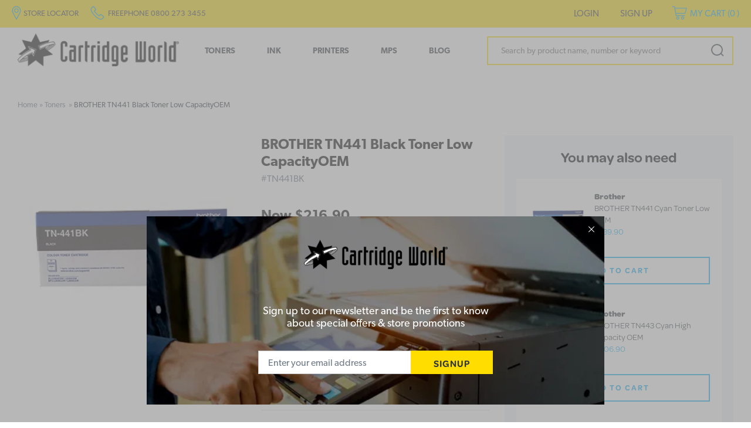

--- FILE ---
content_type: text/html;charset=UTF-8
request_url: https://www.cartridgeworld.co.nz/toners/brother-tn441-black-toner-low-capacityoem?i=572
body_size: 21687
content:

<!DOCTYPE html>
<html>
<head>
<title>BROTHER TN441 Black Toner Low CapacityOEM - Cartridge World</title>
<link rel="canonical" href="https://www.cartridgeworld.co.nz/toners/brother-tn441-black-toner-low-capacityoem?i=572">
<meta name="og:url" property="og:url" content="https://www.cartridgeworld.co.nz/toners/brother-tn441-black-toner-low-capacityoem?i=572">
<meta name="og:title" property="og:title" content="Shop BROTHER TN441 Black Toner Low CapacityOEM online from Cartridge World. 100% satisfaction guarantee. Free delivery over $50.">
<meta name="description" property="description" content="Shop BROTHER TN441 Black Toner Low CapacityOEM online from Cartridge World. 100% satisfaction guarantee. Free delivery over $50.">
<meta name="og:description" property="og:description" content="Shop BROTHER TN441 Black Toner Low CapacityOEM online from Cartridge World. 100% satisfaction guarantee. Free delivery over $50.">
<meta name="og:type" property="og:type" content="product">
<meta name="og:site_name" property="og:site_name" content="Cartridge World">
<meta name="og:image" property="og:image" content="https://www.cartridgeworld.co.nz/content/products/6439-brother-tn441-black-toner-low-yieldoem.jpg?width=928&amp;height=928&amp;fit=bounds&amp;fill=solid&amp;fill-colour=white">
<meta name="og:image:width" property="og:image:width" content="928">
<meta name="og:image:height" property="og:image:height" content="928">
	<meta http-equiv="Content-Type" content="text/html; charset=UTF-8" />
	<meta name="viewport" content="width=device-width,initial-scale=1">
	<!-- Disable IE compatibility mode -->
	<meta http-equiv="X-UA-Compatible" content="IE=11; IE=10; IE=9; IE=8; IE=EDGE">

	<meta name="facebook-domain-verification" content="18uyubnru4l1kluqc9zyi6l2zcdi4r" />
	<link rel="stylesheet" href="https://use.typekit.net/alu8wjp.css">
	<link rel="shortcut icon" href="https://www.cartridgeworld.co.nz/content/images/favicon.ico" type="image/x-icon" />
	<link rel="apple-touch-icon" href="https://www.cartridgeworld.co.nz/content/images/apple-touch-icon.png">
	<link rel="apple-touch-icon" sizes="57x57" href="https://www.cartridgeworld.co.nz/content/images/apple-touch-icon-57x57.png" />
	<link rel="apple-touch-icon" sizes="72x72" href="https://www.cartridgeworld.co.nz/content/images/apple-touch-icon-72x72.png" />
	<link rel="apple-touch-icon" sizes="76x76" href="https://www.cartridgeworld.co.nz/content/images/apple-touch-icon-76x76.png" />
	<link rel="apple-touch-icon" sizes="114x114" href="https://www.cartridgeworld.co.nz/content/images/apple-touch-icon-114x114.png" />
	<link rel="apple-touch-icon" sizes="120x120" href="https://www.cartridgeworld.co.nz/content/images/apple-touch-icon-120x120.png" />
	<link rel="apple-touch-icon" sizes="144x144" href="https://www.cartridgeworld.co.nz/content/images/apple-touch-icon-144x144.png" />
	<link rel="apple-touch-icon" sizes="152x152" href="https://www.cartridgeworld.co.nz/content/images/apple-touch-icon-152x152.png" />
	<link rel="apple-touch-icon" sizes="180x180" href="https://www.cartridgeworld.co.nz/content/images/apple-touch-icon-180x180.png" />

	<link rel="stylesheet" href="/static/css/3376267807?eNpVjtENgzAMREdhAuqRIpO41CIkUc7Qjt+gBhX+rKd353O7pJArBnIFVNgvPAtoM41q2q5UVoKa0DMn47cgr0LTpjGQu6AHPDC4navyFKX3gQFyPlcZV/1oQteOwnGOeeLYzYapSClSfSuVZD/zvsq/xC95s/+oHjl5UFiL3OD15bHnC+zYXMk=">
<script>
psdatalayer = [{"pageType":"product","ecommerce":{"currencyCode":"NZD","detail":{"products":[{"id":"572","name":"BROTHER TN441 Black Toner Low CapacityOEM","price":"216.90","brand":"Brother","category":"Toners "}]}},"facebook":{"content_type":"product","content_ids":"572","content_name":"BROTHER TN441 Black Toner Low CapacityOEM","value":"216.90","currency":"NZD"}}];
dataLayer = psdatalayer;
</script>

<!-- Google Tag Manager -->
<script>(function(w,d,s,l,i){w[l]=w[l]||[];w[l].push({'gtm.start':
new Date().getTime(),event:'gtm.js'});var f=d.getElementsByTagName(s)[0],
j=d.createElement(s),dl=l!='dataLayer'?'&l='+l:'';j.async=true;j.src=
'//www.googletagmanager.com/gtm.js?id='+i+dl;f.parentNode.insertBefore(j,f);
})(window,document,'script','dataLayer','GTM-K4KQL99');</script>
<!-- End Google Tag Manager -->
<link rel="stylesheet" href="/generic/external/ionicons/2.0.0/css/ionicons.min.css">
<link rel="stylesheet" href="https://use.typekit.net/gor6eos.css">
</head>

<body>

<!-- Google Tag Manager (noscript) -->
<noscript><iframe src="//www.googletagmanager.com/ns.html?id=GTM-K4KQL99"
height="0" width="0" style="display:none;visibility:hidden"></iframe></noscript>
<!-- End Google Tag Manager (noscript) -->

	<script>
                window.checkout = {"baseurl":"\/","checkouturl":"\/checkout","assets":{"brandlogo":{"logo":{"image1x":"https:\/\/www.cartridgeworld.co.nz\/content\/images\/90da8d256ec3fdc8a21945b231252627.png","image2x":"https:\/\/www.cartridgeworld.co.nz\/content\/images\/90da8d256ec3fdc8a21945b231252627.png","imagesvg":"","alt":"Cartridge World"}},"visacard":{"assetName":"Visa","url":"http:\/\/www.visa.com\/","icon":{"image2x":"https:\/\/www.cartridgeworld.co.nz\/generic\/images\/checkout\/payment-logo-visa.png?height=32","image1x":"https:\/\/www.cartridgeworld.co.nz\/generic\/images\/checkout\/payment-logo-visa.png?height=16","alt":"Visa"},"footer":{"image2x":"https:\/\/www.cartridgeworld.co.nz\/generic\/images\/checkout\/payment-logo-visa.png?width=100","image1x":"https:\/\/www.cartridgeworld.co.nz\/generic\/images\/checkout\/payment-logo-visa.png?width=50","alt":"Visa"}},"visacard_light":{"assetName":"Visa (light)","url":"http:\/\/www.visa.com\/","icon":{"image2x":"https:\/\/www.cartridgeworld.co.nz\/generic\/images\/checkout\/payment-logo-visa-light.png?height=32","image1x":"https:\/\/www.cartridgeworld.co.nz\/generic\/images\/checkout\/payment-logo-visa-light.png?height=16","alt":"Visa"},"footer":{"image2x":"https:\/\/www.cartridgeworld.co.nz\/generic\/images\/checkout\/payment-logo-visa-light.png?width=100","image1x":"https:\/\/www.cartridgeworld.co.nz\/generic\/images\/checkout\/payment-logo-visa-light.png?width=50","alt":"Visa"}},"mastercard":{"assetName":"MasterCard","url":"https:\/\/www.mastercard.com\/","icon":{"image2x":"https:\/\/www.cartridgeworld.co.nz\/generic\/images\/checkout\/payment-logo-mastercard-dark.png?height=32","image1x":"https:\/\/www.cartridgeworld.co.nz\/generic\/images\/checkout\/payment-logo-mastercard-dark.png?height=16","alt":"Mastercard"},"footer":{"image2x":"https:\/\/www.cartridgeworld.co.nz\/generic\/images\/checkout\/payment-logo-mastercard-dark.png?width=100","image1x":"https:\/\/www.cartridgeworld.co.nz\/generic\/images\/checkout\/payment-logo-mastercard-dark.png?width=50","alt":"Mastercard"}},"mastercard_light":{"assetName":"MasterCard (light)","url":"https:\/\/www.mastercard.com\/","icon":{"image2x":"https:\/\/www.cartridgeworld.co.nz\/generic\/images\/checkout\/payment-logo-mastercard-light.png?height=32","image1x":"https:\/\/www.cartridgeworld.co.nz\/generic\/images\/checkout\/payment-logo-mastercard-light.png?height=16","alt":"Mastercard"},"footer":{"image2x":"https:\/\/www.cartridgeworld.co.nz\/generic\/images\/checkout\/payment-logo-mastercard-light.png?width=100","image1x":"https:\/\/www.cartridgeworld.co.nz\/generic\/images\/checkout\/payment-logo-mastercard-light.png?width=50","alt":"Mastercard"}},"amexcard":{"assetName":"American Express","url":"https:\/\/www.americanexpress.com\/","icon":{"image2x":"https:\/\/www.cartridgeworld.co.nz\/generic\/images\/checkout\/payment-logo-american-express.png?height=32","image1x":"https:\/\/www.cartridgeworld.co.nz\/generic\/images\/checkout\/payment-logo-american-express.png?height=16","alt":"American Express"},"footer":{"image2x":"https:\/\/www.cartridgeworld.co.nz\/generic\/images\/checkout\/payment-logo-american-express.png?width=100","image1x":"https:\/\/www.cartridgeworld.co.nz\/generic\/images\/checkout\/payment-logo-american-express.png?width=50","alt":"American Express"}},"amexcard_light":{"assetName":"American Express (light)","url":"https:\/\/www.americanexpress.com\/","icon":{"image2x":"https:\/\/www.cartridgeworld.co.nz\/generic\/images\/checkout\/payment-logo-american-express-light.png?height=32","image1x":"https:\/\/www.cartridgeworld.co.nz\/generic\/images\/checkout\/payment-logo-american-express-light.png?height=16","alt":"American Express"},"footer":{"image2x":"https:\/\/www.cartridgeworld.co.nz\/generic\/images\/checkout\/payment-logo-american-express-light.png?width=100","image1x":"https:\/\/www.cartridgeworld.co.nz\/generic\/images\/checkout\/payment-logo-american-express-light.png?width=50","alt":"American Express"}},"qcard":{"assetName":"Q Card","url":"https:\/\/www.qcard.co.nz\/","icon":{"image2x":"https:\/\/www.cartridgeworld.co.nz\/generic\/images\/checkout\/qcard-ret.png?height=32","image1x":"https:\/\/www.cartridgeworld.co.nz\/generic\/images\/checkout\/qcard.png?height=16","alt":"Q Card"},"footer":{"image2x":"https:\/\/www.cartridgeworld.co.nz\/generic\/images\/checkout\/payment-logo-qcard.png?width=100","image1x":"https:\/\/www.cartridgeworld.co.nz\/generic\/images\/checkout\/payment-logo-qcard.png?width=50","alt":"Q Card"}},"jcb":{"assetName":"JCB (Japan Credit Bureau)","url":"https:\/\/www.global.jcb\/en\/","icon":{"image2x":"https:\/\/www.cartridgeworld.co.nz\/generic\/images\/checkout\/payment-logo-jcb-dark.png?height=32","image1x":"https:\/\/www.cartridgeworld.co.nz\/generic\/images\/checkout\/payment-logo-jcb-dark.png?height=16","alt":"JCB"},"footer":{"image2x":"https:\/\/www.cartridgeworld.co.nz\/generic\/images\/checkout\/payment-logo-jcb-dark.png?width=100","image1x":"https:\/\/www.cartridgeworld.co.nz\/generic\/images\/checkout\/payment-logo-jcb-dark.png?width=50","alt":"JCB"}},"jcb_light":{"assetName":"JCB (Japan Credit Bureau)","url":"https:\/\/www.global.jcb\/en\/","icon":{"image2x":"https:\/\/www.cartridgeworld.co.nz\/generic\/images\/checkout\/payment-logo-jcb.png?height=32","image1x":"https:\/\/www.cartridgeworld.co.nz\/generic\/images\/checkout\/payment-logo-jcb.png?height=16","alt":"JCB"},"footer":{"image2x":"https:\/\/www.cartridgeworld.co.nz\/generic\/images\/checkout\/payment-logo-jcb.png?width=100","image1x":"https:\/\/www.cartridgeworld.co.nz\/generic\/images\/checkout\/payment-logo-jcb.png?width=50","alt":"JCB"}},"generic":{"assetName":"Generic","url":"","icon":{"image2x":"https:\/\/www.cartridgeworld.co.nz\/generic\/images\/checkout\/payment-logo-default-credit-card.svg?height=32","image1x":"https:\/\/www.cartridgeworld.co.nz\/generic\/images\/checkout\/payment-logo-default-credit-card.svg?height=16","alt":"Credit Card"}},"generic_light":{"assetName":"Generic (light)","url":"","icon":{"image2x":"https:\/\/www.cartridgeworld.co.nz\/generic\/images\/checkout\/payment-logo-default-credit-card-light.svg?height=32","image1x":"https:\/\/www.cartridgeworld.co.nz\/generic\/images\/checkout\/payment-logo-default-credit-card-light.svg?height=16","alt":"Credit Card"}},"gemvisa":{"url":"https:\/\/www.gemfinance.co.nz\/","icon":{"image2x":"https:\/\/www.cartridgeworld.co.nz\/generic\/images\/checkout\/payment-logo-gem.png?height=32","image1x":"https:\/\/www.cartridgeworld.co.nz\/generic\/images\/checkout\/payment-logo-gem.png?height=16","alt":"Gem Visa"},"footer":{"image2x":"https:\/\/www.cartridgeworld.co.nz\/generic\/images\/checkout\/payment-logo-gem.png?width=100","image1x":"https:\/\/www.cartridgeworld.co.nz\/generic\/images\/checkout\/payment-logo-gem.png?width=50","alt":"Gem Visa"}},"stripe_logo":{"url":"https:\/\/stripe.com\/","footer":{"image2x":"https:\/\/www.cartridgeworld.co.nz\/generic\/images\/checkout\/payment-logo-stripe.png?width=100","image1x":"https:\/\/www.cartridgeworld.co.nz\/generic\/images\/checkout\/payment-logo-stripe.png?width=50","alt":"Stripe"}},"stripe_logo_light":{"url":"https:\/\/stripe.com\/","footer":{"image2x":"https:\/\/www.cartridgeworld.co.nz\/generic\/images\/checkout\/payment-logo-stripe-light.png?width=100","image1x":"https:\/\/www.cartridgeworld.co.nz\/generic\/images\/checkout\/payment-logo-stripe-light.png?width=50","alt":"Stripe"}},"paymentexpress":{"url":"https:\/\/www.windcave.com\/","footer":{"image2x":"https:\/\/www.cartridgeworld.co.nz\/generic\/images\/checkout\/payment-logo-windcave-dark.png?width=100","image1x":"https:\/\/www.cartridgeworld.co.nz\/generic\/images\/checkout\/payment-logo-windcave-dark.png?width=50","alt":"Windcave"}},"paymentexpress_light":{"url":"https:\/\/www.windcave.com\/","footer":{"image2x":"https:\/\/www.cartridgeworld.co.nz\/generic\/images\/checkout\/payment-logo-windcave.png?width=100","image1x":"https:\/\/www.cartridgeworld.co.nz\/generic\/images\/checkout\/payment-logo-windcave.png?width=50","alt":"Windcave"}},"paymark":{"url":"https:\/\/www.paymark.co.nz\/products\/online-eftpos\/consumer\/","logo":{"image2x":"https:\/\/www.cartridgeworld.co.nz\/generic\/images\/checkout\/logo-online-eftpos.png?height=36","image1x":"https:\/\/www.cartridgeworld.co.nz\/generic\/images\/checkout\/logo-online-eftpos.png?height=18","alt":"Online EFTPOS"},"logo_light":{"image2x":"https:\/\/www.cartridgeworld.co.nz\/generic\/images\/checkout\/logo-online-eftpos-light.svg?height=36","image1x":"https:\/\/www.cartridgeworld.co.nz\/generic\/images\/checkout\/logo-online-eftpos-light.svg?height=18","alt":"Online EFTPOS"},"footer":{"image2x":"https:\/\/www.cartridgeworld.co.nz\/generic\/images\/checkout\/payment-logo-online-eftpos.png?width=100","image1x":"https:\/\/www.cartridgeworld.co.nz\/generic\/images\/checkout\/payment-logo-online-eftpos.png?width=50","alt":"Online EFTPOS"},"footer_light":{"image2x":"https:\/\/www.cartridgeworld.co.nz\/generic\/images\/checkout\/payment-logo-online-eftpos-light.png?width=100","image1x":"https:\/\/www.cartridgeworld.co.nz\/generic\/images\/checkout\/payment-logo-online-eftpos-light.png?width=50","alt":"Online EFTPOS"}},"applepay":{"url":"https:\/\/www.apple.com\/apple-pay\/","logo":{"image":"https:\/\/www.cartridgeworld.co.nz\/generic\/images\/checkout\/logo-applepay.svg","alt":"Apple Pay"},"logo_light":{"image":"https:\/\/www.cartridgeworld.co.nz\/generic\/images\/checkout\/logo-applepay-light.svg","alt":"Apple Pay"},"footer":{"image2x":"https:\/\/www.cartridgeworld.co.nz\/generic\/images\/checkout\/payment-logo-applepay-dark.png?width=100","image1x":"https:\/\/www.cartridgeworld.co.nz\/generic\/images\/checkout\/payment-logo-applepay-dark.png?width=50","alt":"Apple Pay"},"footer_light":{"image2x":"https:\/\/www.cartridgeworld.co.nz\/generic\/images\/checkout\/payment-logo-applepay.png?width=100","image1x":"https:\/\/www.cartridgeworld.co.nz\/generic\/images\/checkout\/payment-logo-applepay.png?width=50","alt":"Apple Pay"}},"afterpay":{"url":"https:\/\/www.afterpay.com","logo":{"image":"https:\/\/www.cartridgeworld.co.nz\/generic\/images\/checkout\/logo-afterpay.svg","alt":"Afterpay"},"logo_light":{"image":"https:\/\/www.cartridgeworld.co.nz\/generic\/images\/checkout\/logo-afterpay-light.svg","alt":"Afterpay"},"pay":{"image":"https:\/\/www.cartridgeworld.co.nz\/generic\/images\/checkout\/pay-button-afterpay-light.svg","alt":"Pay now with Afterpay"},"pay_light":{"image":"https:\/\/www.cartridgeworld.co.nz\/generic\/images\/checkout\/pay-button-afterpay-dark.svg","alt":"Pay now with Afterpay"},"footer":{"image2x":"https:\/\/www.cartridgeworld.co.nz\/generic\/images\/checkout\/payment-logo-afterpay.png?width=100","image1x":"https:\/\/www.cartridgeworld.co.nz\/generic\/images\/checkout\/payment-logo-afterpay.png?width=50","alt":"Afterpay"},"footer_light":{"image2x":"https:\/\/www.cartridgeworld.co.nz\/generic\/images\/checkout\/payment-logo-afterpay-light.png?width=100","image1x":"https:\/\/www.cartridgeworld.co.nz\/generic\/images\/checkout\/payment-logo-afterpay-light.png?width=50","alt":"Afterpay"}},"laybuy":{"url":"https:\/\/www.laybuy.com\/","logo":{"image":"https:\/\/www.cartridgeworld.co.nz\/generic\/images\/checkout\/logo-laybuy-by-klarna.svg","alt":"Laybuy"},"logo_light":{"image":"https:\/\/www.cartridgeworld.co.nz\/generic\/images\/checkout\/logo-laybuy-by-klarna.svg","alt":"Laybuy"},"footer":{"image2x":"https:\/\/www.cartridgeworld.co.nz\/generic\/images\/checkout\/payment-logo-laybuy-by-klarna.svg","image1x":"https:\/\/www.cartridgeworld.co.nz\/generic\/images\/checkout\/payment-logo-laybuy-by-klarna.svg","alt":"Laybuy"},"footer_light":{"image2x":"https:\/\/www.cartridgeworld.co.nz\/generic\/images\/checkout\/payment-logo-laybuy-by-klarna-light.svg","image1x":"https:\/\/www.cartridgeworld.co.nz\/generic\/images\/checkout\/payment-logo-laybuy-by-klarna-light.svg","alt":"Laybuy"}},"oxipay":{"url":"https:\/\/oxipay.co.nz\/","logo":{"image":"https:\/\/www.cartridgeworld.co.nz\/generic\/images\/checkout\/logo-oxipay.svg","alt":"Oxipay"},"logo_light":{"image":"https:\/\/www.cartridgeworld.co.nz\/generic\/images\/checkout\/logo-oxipay-light.svg","alt":"Oxipay"},"footer":{"image2x":"https:\/\/www.cartridgeworld.co.nz\/generic\/images\/checkout\/payment-logo-oxipay.png?width=100","image1x":"https:\/\/www.cartridgeworld.co.nz\/generic\/images\/checkout\/payment-logo-oxipay.png?width=50","alt":"Oxipay"},"footer_light":{"image2x":"https:\/\/www.cartridgeworld.co.nz\/generic\/images\/checkout\/payment-logo-oxipay-light.png?width=100","image1x":"https:\/\/www.cartridgeworld.co.nz\/generic\/images\/checkout\/payment-logo-oxipay-light.png?width=50","alt":"Oxipay"}},"humm":{"url":{"AU":"https:\/\/www.shophumm.com.au\/","NZ":"https:\/\/www.shophumm.co.nz\/"},"logo":{"image":"https:\/\/www.cartridgeworld.co.nz\/generic\/images\/checkout\/logo-humm.png","alt":"Humm"},"logo_light":{"image":"https:\/\/www.cartridgeworld.co.nz\/generic\/images\/checkout\/logo-humm-light.png","alt":"Humm"},"footer":{"image2x":"https:\/\/www.cartridgeworld.co.nz\/generic\/images\/checkout\/payment-logo-humm-dark.png?width=100","image1x":"https:\/\/www.cartridgeworld.co.nz\/generic\/images\/checkout\/payment-logo-humm-dark.png?width=50","alt":"Humm"},"footer_light":{"image2x":"https:\/\/www.cartridgeworld.co.nz\/generic\/images\/checkout\/payment-logo-humm.png?width=100","image1x":"https:\/\/www.cartridgeworld.co.nz\/generic\/images\/checkout\/payment-logo-humm.png?width=50","alt":"Humm"}},"paypal":{"url":"https:\/\/www.paypal.com","logo":{"image":"https:\/\/www.cartridgeworld.co.nz\/generic\/images\/checkout\/logo-paypal.svg","alt":"PayPal"},"logo_light":{"image":"https:\/\/www.cartridgeworld.co.nz\/generic\/images\/checkout\/logo-paypal-white.svg","alt":"PayPal"},"footer":{"image2x":"https:\/\/www.cartridgeworld.co.nz\/generic\/images\/checkout\/payment-logo-paypal.png?width=100","image1x":"https:\/\/www.cartridgeworld.co.nz\/generic\/images\/checkout\/payment-logo-paypal.png?width=50","alt":"PayPal"},"footer_light":{"image2x":"https:\/\/www.cartridgeworld.co.nz\/generic\/images\/checkout\/payment-logo-paypal-light.png?width=100","image1x":"https:\/\/www.cartridgeworld.co.nz\/generic\/images\/checkout\/payment-logo-paypal-light.png?width=50","alt":"PayPal"}},"partpay":{"url":"https:\/\/partpay.co.nz\/","logo":{"image":"https:\/\/www.cartridgeworld.co.nz\/generic\/images\/checkout\/logo-partpay.svg","alt":"PartPay"},"footer":{"image2x":"https:\/\/www.cartridgeworld.co.nz\/generic\/images\/checkout\/payment-logo-partpay.png?width=100","image1x":"https:\/\/www.cartridgeworld.co.nz\/generic\/images\/checkout\/payment-logo-partpay.png?width=50","alt":"PartPay"}},"genoapay":{"url":"https:\/\/www.genoapay.com\/","logo":{"image":"https:\/\/www.cartridgeworld.co.nz\/generic\/images\/checkout\/logo-genoapay.svg","alt":"Genoapay"},"logo_light":{"image":"https:\/\/www.cartridgeworld.co.nz\/generic\/images\/checkout\/logo-genoapay-light.svg","alt":"Genoapay"},"footer":{"image2x":"https:\/\/www.cartridgeworld.co.nz\/generic\/images\/checkout\/payment-logo-genoapay.png?width=100","image1x":"https:\/\/www.cartridgeworld.co.nz\/generic\/images\/checkout\/payment-logo-genoapay.png?width=50","alt":"Genoapay"},"footer_light":{"image2x":"https:\/\/www.cartridgeworld.co.nz\/generic\/images\/checkout\/payment-logo-genoapay-light.png?width=100","image1x":"https:\/\/www.cartridgeworld.co.nz\/generic\/images\/checkout\/payment-logo-genoapay-light.png?width=50","alt":"Genoapay"}},"latitudepay":{"url":"https:\/\/www.latitudepay.com\/","logo":{"image":"https:\/\/www.cartridgeworld.co.nz\/generic\/images\/checkout\/logo-latitudepay.svg","alt":"LatitudePay"},"logo_light":{"image":"https:\/\/www.cartridgeworld.co.nz\/generic\/images\/checkout\/logo-latitudepay-white.svg","alt":"LatitudePay"},"footer":{"image2x":"https:\/\/www.cartridgeworld.co.nz\/generic\/images\/checkout\/payment-logo-latitudepay.png?width=100","image1x":"https:\/\/www.cartridgeworld.co.nz\/generic\/images\/checkout\/payment-logo-latitudepay.png?width=50","alt":"LatitudePay"},"footer_light":{"image2x":"https:\/\/www.cartridgeworld.co.nz\/generic\/images\/checkout\/payment-logo-latitudepay-light.png?width=100","image1x":"https:\/\/www.cartridgeworld.co.nz\/generic\/images\/checkout\/payment-logo-latitudepay-light.png?width=50","alt":"LatitudePay"}},"alipay":{"url":"https:\/\/intl.alipay.com\/","logo":{"image":"https:\/\/www.cartridgeworld.co.nz\/generic\/images\/checkout\/alipay-ret.png","imagesm":"https:\/\/www.cartridgeworld.co.nz\/generic\/images\/checkout\/alipay-ret.png?height=24","imagemd":"https:\/\/www.cartridgeworld.co.nz\/generic\/images\/checkout\/alipay-ret.png?height=48","imagelg":"https:\/\/www.cartridgeworld.co.nz\/generic\/images\/checkout\/alipay-ret.png?height=96","imagexl":"https:\/\/www.cartridgeworld.co.nz\/generic\/images\/checkout\/alipay-ret.png?height=192","alt":"Alipay"},"logo_light":{"image":"https:\/\/www.cartridgeworld.co.nz\/generic\/images\/checkout\/alipay-light-ret.png","imagesm":"https:\/\/www.cartridgeworld.co.nz\/generic\/images\/checkout\/alipay-light-ret.png?height=24","imagemd":"https:\/\/www.cartridgeworld.co.nz\/generic\/images\/checkout\/alipay-light-ret.png?height=48","imagelg":"https:\/\/www.cartridgeworld.co.nz\/generic\/images\/checkout\/alipay-light-ret.png?height=96","imagexl":"https:\/\/www.cartridgeworld.co.nz\/generic\/images\/checkout\/alipay-light-ret.png?height=192","alt":"Alipay"},"footer":{"image2x":"https:\/\/www.cartridgeworld.co.nz\/generic\/images\/checkout\/payment-logo-alipay.png?width=100","image1x":"https:\/\/www.cartridgeworld.co.nz\/generic\/images\/checkout\/payment-logo-alipay.png?width=50","alt":"Alipay"},"footer_light":{"image2x":"https:\/\/www.cartridgeworld.co.nz\/generic\/images\/checkout\/payment-logo-alipay-light.png?width=100","image1x":"https:\/\/www.cartridgeworld.co.nz\/generic\/images\/checkout\/payment-logo-alipay-light.png?width=50","alt":"Alipay"}},"wechat":{"url":"https:\/\/pay.weixin.qq.com\/index.php\/public\/wechatpay","logo":{"image":"https:\/\/www.cartridgeworld.co.nz\/generic\/images\/checkout\/wechat-ret.png","imagesm":"https:\/\/www.cartridgeworld.co.nz\/generic\/images\/checkout\/wechat-ret.png?height=24","imagemd":"https:\/\/www.cartridgeworld.co.nz\/generic\/images\/checkout\/wechat-ret.png?height=48","imagelg":"https:\/\/www.cartridgeworld.co.nz\/generic\/images\/checkout\/wechat-ret.png?height=96","imagexl":"https:\/\/www.cartridgeworld.co.nz\/generic\/images\/checkout\/wechat-ret.png?height=192","alt":"WeChat Pay"},"logo_light":{"image":"https:\/\/www.cartridgeworld.co.nz\/generic\/images\/checkout\/wechat-ret-light.png","imagesm":"https:\/\/www.cartridgeworld.co.nz\/generic\/images\/checkout\/wechat-ret-light.png?height=24","imagemd":"https:\/\/www.cartridgeworld.co.nz\/generic\/images\/checkout\/wechat-ret-light.png?height=48","imagelg":"https:\/\/www.cartridgeworld.co.nz\/generic\/images\/checkout\/wechat-ret-light.png?height=96","imagexl":"https:\/\/www.cartridgeworld.co.nz\/generic\/images\/checkout\/wechat-ret-light.png?height=192","alt":"WeChat Pay"},"footer":{"image2x":"https:\/\/www.cartridgeworld.co.nz\/generic\/images\/checkout\/payment-logo-wechat.png?width=100","image1x":"https:\/\/www.cartridgeworld.co.nz\/generic\/images\/checkout\/payment-logo-wechat.png?width=50","alt":"WeChat"},"footer_light":{"image2x":"https:\/\/www.cartridgeworld.co.nz\/generic\/images\/checkout\/payment-logo-wechat-light.png?width=100","image1x":"https:\/\/www.cartridgeworld.co.nz\/generic\/images\/checkout\/payment-logo-wechat-light.png?width=50","alt":"WeChat"}},"unionpay":{"url":"https:\/\/www.unionpayintl.com","logo":{"image":"https:\/\/www.cartridgeworld.co.nz\/generic\/images\/checkout\/logo-unionpay.png","imagesm":"https:\/\/www.cartridgeworld.co.nz\/generic\/images\/checkout\/logo-unionpay.png?height=24","imagemd":"https:\/\/www.cartridgeworld.co.nz\/generic\/images\/checkout\/logo-unionpay.png?height=48","imagelg":"https:\/\/www.cartridgeworld.co.nz\/generic\/images\/checkout\/logo-unionpay.png?height=96","imagexl":"https:\/\/www.cartridgeworld.co.nz\/generic\/images\/checkout\/logo-unionpay.png?height=192","alt":"Union Pay"},"logo_light":{"image":"https:\/\/www.cartridgeworld.co.nz\/generic\/images\/checkout\/logo-unionpay-light.png","imagesm":"https:\/\/www.cartridgeworld.co.nz\/generic\/images\/checkout\/logo-unionpay-light.png?height=24","imagemd":"https:\/\/www.cartridgeworld.co.nz\/generic\/images\/checkout\/logo-unionpay-light.png?height=48","imagelg":"https:\/\/www.cartridgeworld.co.nz\/generic\/images\/checkout\/logo-unionpay-light.png?height=96","imagexl":"https:\/\/www.cartridgeworld.co.nz\/generic\/images\/checkout\/logo-unionpay-light.png?height=192","alt":"Union Pay"},"footer":{"image2x":"https:\/\/www.cartridgeworld.co.nz\/generic\/images\/checkout\/payment-logo-unionpay.png?width=100","image1x":"https:\/\/www.cartridgeworld.co.nz\/generic\/images\/checkout\/payment-logo-unionpay.png?width=50","alt":"Union Pay"},"footer_light":{"image2x":"https:\/\/www.cartridgeworld.co.nz\/generic\/images\/checkout\/payment-logo-unionpay-light.png?width=100","image1x":"https:\/\/www.cartridgeworld.co.nz\/generic\/images\/checkout\/payment-logo-unionpay-light.png?width=50","alt":"Union Pay"}},"zip":{"url":"https:\/\/zip.co","logo":{"image":"https:\/\/www.cartridgeworld.co.nz\/generic\/images\/checkout\/logo-zip.svg","alt":"Zip"},"logo_light":{"image":"https:\/\/www.cartridgeworld.co.nz\/generic\/images\/checkout\/logo-zip-light.svg","alt":"Zip"},"footer":{"image2x":"https:\/\/www.cartridgeworld.co.nz\/generic\/images\/checkout\/payment-logo-zip.svg?width=100","image1x":"https:\/\/www.cartridgeworld.co.nz\/generic\/images\/checkout\/payment-logo-zip.svg?width=50","alt":"Zip"},"footer_light":{"image2x":"https:\/\/www.cartridgeworld.co.nz\/generic\/images\/checkout\/payment-logo-zip-light.svg?width=100","image1x":"https:\/\/www.cartridgeworld.co.nz\/generic\/images\/checkout\/payment-logo-zip-light.svg?width=50","alt":"Zip"}},"klarna":{"url":"https:\/\/www.klarna.com","logo":{"image":"https:\/\/www.cartridgeworld.co.nz\/generic\/images\/checkout\/logo-klarna.svg","alt":"Klarna"},"logo_light":{"image":"https:\/\/www.cartridgeworld.co.nz\/generic\/images\/checkout\/logo-klarna-light.svg","alt":"Klarna"},"footer":{"image2x":"https:\/\/www.cartridgeworld.co.nz\/generic\/images\/checkout\/payment-logo-klarna.png?width=100","image1x":"https:\/\/www.cartridgeworld.co.nz\/generic\/images\/checkout\/payment-logo-klarna.png?width=50","alt":"Klarna"},"footer_light":{"image2x":"https:\/\/www.cartridgeworld.co.nz\/generic\/images\/checkout\/payment-logo-klarna-light.png?width=100","image1x":"https:\/\/www.cartridgeworld.co.nz\/generic\/images\/checkout\/payment-logo-klarna-light.png?width=50","alt":"Klarna"}},"google":{"icon":{"image2x":"https:\/\/www.cartridgeworld.co.nz\/generic\/images\/logo-powered-by-google-colour-retina.png","image1x":"https:\/\/www.cartridgeworld.co.nz\/generic\/images\/logo-powered-by-google-colour.png","alt":"Powered by Google"}},"addressattribution":{"icon":{"image2x":"https:\/\/www.cartridgeworld.co.nz\/generic\/images\/logo-powered-by-google-colour-retina.png?height=36","image1x":"https:\/\/www.cartridgeworld.co.nz\/generic\/images\/logo-powered-by-google-colour-retina.png?height=18","alt":"Powered by Google"}},"asb":{"logo":{"image1x":"https:\/\/www.cartridgeworld.co.nz\/generic\/images\/checkout\/logo-asb.svg","imagepopup":"https:\/\/www.cartridgeworld.co.nz\/generic\/images\/checkout\/ico-paymark-asb.svg","alt":"ASB"}},"cooperative":{"logo":{"image1x":"https:\/\/www.cartridgeworld.co.nz\/generic\/images\/checkout\/logo-co-op.svg","imagepopup":"https:\/\/www.cartridgeworld.co.nz\/generic\/images\/checkout\/ico-paymark-co-op.svg","alt":"The Co-operative Bank"}},"westpac":{"logo":{"image1x":"https:\/\/www.cartridgeworld.co.nz\/generic\/images\/checkout\/logo-westpac.svg","imagepopup":"https:\/\/www.cartridgeworld.co.nz\/generic\/images\/checkout\/ico-paymark-westpac.svg","alt":"Westpac"}},"heartland":{"logo":{"image1x":"https:\/\/www.cartridgeworld.co.nz\/generic\/images\/checkout\/logo-heartland.svg","imagepopup":"https:\/\/www.cartridgeworld.co.nz\/generic\/images\/checkout\/ico-paymark-heartland.svg","alt":"Heartland"}},"flags":{"nz":"https:\/\/www.cartridgeworld.co.nz\/generic\/images\/checkout\/flag-nz.svg","au":"https:\/\/www.cartridgeworld.co.nz\/generic\/images\/checkout\/flag-au.svg","uk":"https:\/\/www.cartridgeworld.co.nz\/generic\/images\/checkout\/flag-uk.svg","gb":"https:\/\/www.cartridgeworld.co.nz\/generic\/images\/checkout\/flag-uk.svg","us":"https:\/\/www.cartridgeworld.co.nz\/generic\/images\/checkout\/flag-us.svg","international":"https:\/\/www.cartridgeworld.co.nz\/generic\/images\/checkout\/flag-international.svg"}},"cartstates":{"iscustomer":false,"paymentservice":"","paymenttype":"ALLPAID","submitpayment":null,"progress":{"basket":{"status":"pending"},"delivery":{"status":"pending"},"payment":{"status":"pending"}},"showaddresssummary":false,"editedfields":[],"fullypaid":true,"isloggedin":false,"onlyegiftcards":false,"showcontactsummary":false,"showdeliverysummary":true,"showbillingsummary":true,"showgiftwrap":false,"cartitemshash":2723407904,"cartpaymenthash":"mCBXXvgvXEctMKal5ZuXlbOFzMexkNLlJBzMbVl3s98","locale":{"code":"NZ","name":"New Zealand"},"oneclickcheckout":false,"editdeliveryaddress":null,"currentcompleteblock":null},"ordersummary":{"currencydata":{"code":"NZD","symbol":"$","precision":"2"},"itemcount":0,"subtotal":0,"freighttbc":true,"freightlabel":"Shipping","freightdescription":"Shipping","freight":0,"discountcode":null,"discount":0,"discountcodeamount":0,"outstanding":0,"total":0,"payments":[],"charges":[],"giftcards":[],"giftcardtotal":0,"freeshippingmessage":"","tax":0,"discountcodedata":null},"customerdata":{},"deliverydata":{"deliver":{"saveddeliveryaddress":false,"templatestring":{"DELIVERY_DISABLED_MESSAGE":"DELIVERY_DISABLED_MESSAGE"},"freeshippingupsell":{"isavailable":false,"spent":0,"tospend":0,"progress":0,"message":""}},"collect":{"regions":{"Auckland":"Auckland","Otago\/Southland":"Otago\/Southland","Christchurch":"Christchurch","Bay of Plenty":"Bay of Plenty","Manawatu-Whanganui":"Manawatu-Whanganui","Wellington":"Wellington"},"stores":[],"selectedregion":null,"selectedstore":null},"parcelcollect":{"selectedpoint":null},"enableddeliveries":{"deliver":false,"collect":false,"parcelcollect":false},"deliverymethod":"COLLECT","estimate":{"enabled":false,"title":"Estimated delivery","address":"Select options for an estimated cost","freight":null},"templatestring":{"CHECKOUT_LOCALE_SELECTOR_MESSAGE":""}},"paymentdata":{"creditcard":{"savedcards":[]},"templatestring":{"PROMO_CODE_INPUT_LABEL":"Promo Code"},"enabledpayments":{"pxfusion":true,"pxpost":false,"pxpay20":false,"transactor":false,"applepay":false,"ezipay":false,"m2kgiftcard":false,"m2kloyalty":false,"oxipay":false,"humm":false,"laybuy":false,"afterpay":true,"paypal":false,"alipay":false,"wechat":false,"paymark":false,"genoapay":false,"latitudepay":false,"stripe":false,"stripeapplepay":false,"unionpay":false,"zip":false},"currentpayment":{"type":"ALLPAID","nicename":"Completed","allpaid":{"paymenturl":"https:\/\/www.cartridgeworld.co.nz\/checkout-api\/finishpayment","available":true,"error":""},"cartfrozen":false,"reseturl":"\/checkout-api\/resetpayments","continueurl":""},"configuredpayments":{"pxfusion":{"name":"pxfusion","service":"windcave","partial":false,"sequence":1,"assets":{"paymentexpress":{"url":"https:\/\/www.windcave.com\/","footer":{"image2x":"https:\/\/www.cartridgeworld.co.nz\/generic\/images\/checkout\/payment-logo-windcave-dark.png?width=100","image1x":"https:\/\/www.cartridgeworld.co.nz\/generic\/images\/checkout\/payment-logo-windcave-dark.png?width=50","alt":"Windcave"}},"visacard":{"assetName":"Visa","url":"http:\/\/www.visa.com\/","icon":{"image2x":"https:\/\/www.cartridgeworld.co.nz\/generic\/images\/checkout\/payment-logo-visa.png?height=32","image1x":"https:\/\/www.cartridgeworld.co.nz\/generic\/images\/checkout\/payment-logo-visa.png?height=16","alt":"Visa"},"footer":{"image2x":"https:\/\/www.cartridgeworld.co.nz\/generic\/images\/checkout\/payment-logo-visa.png?width=100","image1x":"https:\/\/www.cartridgeworld.co.nz\/generic\/images\/checkout\/payment-logo-visa.png?width=50","alt":"Visa"}},"mastercard":{"assetName":"MasterCard","url":"https:\/\/www.mastercard.com\/","icon":{"image2x":"https:\/\/www.cartridgeworld.co.nz\/generic\/images\/checkout\/payment-logo-mastercard-dark.png?height=32","image1x":"https:\/\/www.cartridgeworld.co.nz\/generic\/images\/checkout\/payment-logo-mastercard-dark.png?height=16","alt":"Mastercard"},"footer":{"image2x":"https:\/\/www.cartridgeworld.co.nz\/generic\/images\/checkout\/payment-logo-mastercard-dark.png?width=100","image1x":"https:\/\/www.cartridgeworld.co.nz\/generic\/images\/checkout\/payment-logo-mastercard-dark.png?width=50","alt":"Mastercard"}},"qcard":{"assetName":"Q Card","url":"https:\/\/www.qcard.co.nz\/","icon":{"image2x":"https:\/\/www.cartridgeworld.co.nz\/generic\/images\/checkout\/qcard-ret.png?height=32","image1x":"https:\/\/www.cartridgeworld.co.nz\/generic\/images\/checkout\/qcard.png?height=16","alt":"Q Card"},"footer":{"image2x":"https:\/\/www.cartridgeworld.co.nz\/generic\/images\/checkout\/payment-logo-qcard.png?width=100","image1x":"https:\/\/www.cartridgeworld.co.nz\/generic\/images\/checkout\/payment-logo-qcard.png?width=50","alt":"Q Card"}}},"enabled":true,"express":false,"termsmessage":"","termsurl":"","serviceKey":{"service":"","type":"PXFUSION","key":"pxfusion"}},"afterpay":{"name":"afterpay","partial":false,"sequence":6,"assets":{"url":"https:\/\/www.afterpay.com","logo":{"image":"https:\/\/www.cartridgeworld.co.nz\/generic\/images\/checkout\/logo-afterpay.svg","alt":"Afterpay"},"logo_light":{"image":"https:\/\/www.cartridgeworld.co.nz\/generic\/images\/checkout\/logo-afterpay-light.svg","alt":"Afterpay"},"pay":{"image":"https:\/\/www.cartridgeworld.co.nz\/generic\/images\/checkout\/pay-button-afterpay-light.svg","alt":"Pay now with Afterpay"},"pay_light":{"image":"https:\/\/www.cartridgeworld.co.nz\/generic\/images\/checkout\/pay-button-afterpay-dark.svg","alt":"Pay now with Afterpay"},"footer":{"image2x":"https:\/\/www.cartridgeworld.co.nz\/generic\/images\/checkout\/payment-logo-afterpay.png?width=100","image1x":"https:\/\/www.cartridgeworld.co.nz\/generic\/images\/checkout\/payment-logo-afterpay.png?width=50","alt":"Afterpay"},"footer_light":{"image2x":"https:\/\/www.cartridgeworld.co.nz\/generic\/images\/checkout\/payment-logo-afterpay-light.png?width=100","image1x":"https:\/\/www.cartridgeworld.co.nz\/generic\/images\/checkout\/payment-logo-afterpay-light.png?width=50","alt":"Afterpay"}},"enabled":true,"express":false,"termsmessage":"","termsurl":"","serviceKey":{"service":"","type":"AFTERPAY","key":"afterpay"}}},"allGiftCards":[]},"freightlocales":{"NZ":{"country":"New Zealand","code":"NZ","urlcode":"NZ","continent":"Oceania","currencycode":"NZD","currencysymbol":"$","currencyprecision":"2","isdcode":"64"}},"billinglocales":{"AF":{"country":"Afghanistan","code":"AF","urlcode":"AF","continent":"Asia","currencycode":null,"currencysymbol":null,"currencyprecision":null,"isdcode":"93"},"AL":{"country":"Albania","code":"AL","urlcode":"AL","continent":"Europe","currencycode":null,"currencysymbol":null,"currencyprecision":null,"isdcode":"355"},"DZ":{"country":"Algeria","code":"DZ","urlcode":"DZ","continent":"Africa","currencycode":null,"currencysymbol":null,"currencyprecision":null,"isdcode":"213"},"AS":{"country":"American Samoa","code":"AS","urlcode":"AS","continent":"Oceania","currencycode":null,"currencysymbol":null,"currencyprecision":null,"isdcode":"1"},"AD":{"country":"Andorra","code":"AD","urlcode":"AD","continent":"Europe","currencycode":null,"currencysymbol":null,"currencyprecision":null,"isdcode":"376"},"AO":{"country":"Angola","code":"AO","urlcode":"AO","continent":"Africa","currencycode":null,"currencysymbol":null,"currencyprecision":null,"isdcode":"244"},"AI":{"country":"Anguilla","code":"AI","urlcode":"AI","continent":"","currencycode":null,"currencysymbol":null,"currencyprecision":null,"isdcode":"1"},"AQ":{"country":"Antarctica","code":"AQ","urlcode":"AQ","continent":"","currencycode":null,"currencysymbol":null,"currencyprecision":null,"isdcode":"672"},"AG":{"country":"Antigua and Barbuda","code":"AG","urlcode":"AG","continent":"North America","currencycode":null,"currencysymbol":null,"currencyprecision":null,"isdcode":"1"},"AR":{"country":"Argentina","code":"AR","urlcode":"AR","continent":"South America","currencycode":null,"currencysymbol":null,"currencyprecision":null,"isdcode":"54"},"AM":{"country":"Armenia","code":"AM","urlcode":"AM","continent":"Europe","currencycode":null,"currencysymbol":null,"currencyprecision":null,"isdcode":"374"},"AW":{"country":"Aruba","code":"AW","urlcode":"AW","continent":"","currencycode":null,"currencysymbol":null,"currencyprecision":null,"isdcode":"297"},"AU":{"country":"Australia","code":"AU","urlcode":"AU","continent":"Oceania","currencycode":"AUD","currencysymbol":"$","currencyprecision":"2","isdcode":"61"},"AT":{"country":"Austria","code":"AT","urlcode":"AT","continent":"Europe","currencycode":null,"currencysymbol":null,"currencyprecision":null,"isdcode":"43"},"AZ":{"country":"Azerbaijan","code":"AZ","urlcode":"AZ","continent":"Europe","currencycode":null,"currencysymbol":null,"currencyprecision":null,"isdcode":"994"},"BS":{"country":"Bahamas","code":"BS","urlcode":"BS","continent":"North America","currencycode":null,"currencysymbol":null,"currencyprecision":null,"isdcode":"1"},"BH":{"country":"Bahrain","code":"BH","urlcode":"BH","continent":"Asia","currencycode":"BHD","currencysymbol":".\u062f.\u0628","currencyprecision":"3","isdcode":"973"},"BD":{"country":"Bangladesh","code":"BD","urlcode":"BD","continent":"Asia","currencycode":null,"currencysymbol":null,"currencyprecision":null,"isdcode":"880"},"BB":{"country":"Barbados","code":"BB","urlcode":"BB","continent":"North America","currencycode":null,"currencysymbol":null,"currencyprecision":null,"isdcode":"1"},"BY":{"country":"Belarus","code":"BY","urlcode":"BY","continent":"Europe","currencycode":null,"currencysymbol":null,"currencyprecision":null,"isdcode":"375"},"BE":{"country":"Belgium","code":"BE","urlcode":"BE","continent":"Europe","currencycode":null,"currencysymbol":null,"currencyprecision":null,"isdcode":"32"},"BZ":{"country":"Belize","code":"BZ","urlcode":"BZ","continent":"North America","currencycode":null,"currencysymbol":null,"currencyprecision":null,"isdcode":"501"},"BJ":{"country":"Benin","code":"BJ","urlcode":"BJ","continent":"Africa","currencycode":"XOF","currencysymbol":"CFA","currencyprecision":"0","isdcode":"229"},"BM":{"country":"Bermuda","code":"BM","urlcode":"BM","continent":"","currencycode":null,"currencysymbol":null,"currencyprecision":null,"isdcode":"1"},"BT":{"country":"Bhutan","code":"BT","urlcode":"BT","continent":"Asia","currencycode":null,"currencysymbol":null,"currencyprecision":null,"isdcode":"975"},"BO":{"country":"Bolivia","code":"BO","urlcode":"BO","continent":"South America","currencycode":null,"currencysymbol":null,"currencyprecision":null,"isdcode":"591"},"BA":{"country":"Bosnia and Herzegovina","code":"BA","urlcode":"BA","continent":"Europe","currencycode":null,"currencysymbol":null,"currencyprecision":null,"isdcode":"387"},"BW":{"country":"Botswana","code":"BW","urlcode":"BW","continent":"Africa","currencycode":null,"currencysymbol":null,"currencyprecision":null,"isdcode":"267"},"BV":{"country":"Bouvet Island","code":"BV","urlcode":"BV","continent":"","currencycode":null,"currencysymbol":null,"currencyprecision":null,"isdcode":"47"},"BR":{"country":"Brazil","code":"BR","urlcode":"BR","continent":"South America","currencycode":null,"currencysymbol":null,"currencyprecision":null,"isdcode":"55"},"IO":{"country":"British Indian Ocean Territory","code":"IO","urlcode":"IO","continent":"","currencycode":null,"currencysymbol":null,"currencyprecision":null,"isdcode":"246"},"BN":{"country":"Brunei Darussalam","code":"BN","urlcode":"BN","continent":"Asia","currencycode":null,"currencysymbol":null,"currencyprecision":null,"isdcode":"673"},"BG":{"country":"Bulgaria","code":"BG","urlcode":"BG","continent":"Europe","currencycode":null,"currencysymbol":null,"currencyprecision":null,"isdcode":"359"},"BF":{"country":"Burkina Faso","code":"BF","urlcode":"BF","continent":"Africa","currencycode":"XOF","currencysymbol":"CFA","currencyprecision":"0","isdcode":"226"},"BI":{"country":"Burundi","code":"BI","urlcode":"BI","continent":"Africa","currencycode":"BIF","currencysymbol":"FBu","currencyprecision":"0","isdcode":"257"},"KH":{"country":"Cambodia","code":"KH","urlcode":"KH","continent":"Asia","currencycode":null,"currencysymbol":null,"currencyprecision":null,"isdcode":"855"},"CM":{"country":"Cameroon","code":"CM","urlcode":"CM","continent":"Africa","currencycode":"XAF","currencysymbol":"FCFA","currencyprecision":"0","isdcode":"237"},"CA":{"country":"Canada","code":"CA","urlcode":"CA","continent":"North America","currencycode":"CAD","currencysymbol":"$","currencyprecision":null,"isdcode":"1"},"CV":{"country":"Cape Verde","code":"CV","urlcode":"CV","continent":"Africa","currencycode":null,"currencysymbol":null,"currencyprecision":null,"isdcode":"238"},"KY":{"country":"Cayman Islands","code":"KY","urlcode":"KY","continent":"","currencycode":null,"currencysymbol":null,"currencyprecision":null,"isdcode":"1"},"CF":{"country":"Central African Republic","code":"CF","urlcode":"CF","continent":"Africa","currencycode":"XAF","currencysymbol":"FCFA","currencyprecision":"0","isdcode":"236"},"TD":{"country":"Chad","code":"TD","urlcode":"TD","continent":"Africa","currencycode":"XAF","currencysymbol":"FCFA","currencyprecision":"0","isdcode":"235"},"CL":{"country":"Chile","code":"CL","urlcode":"CL","continent":"South America","currencycode":"CLP","currencysymbol":"$","currencyprecision":"0","isdcode":"56"},"CN":{"country":"China","code":"CN","urlcode":"CN","continent":"Asia","currencycode":"CNY","currencysymbol":"\u00a5","currencyprecision":null,"isdcode":"86"},"CX":{"country":"Christmas Island","code":"CX","urlcode":"CX","continent":"","currencycode":null,"currencysymbol":null,"currencyprecision":null,"isdcode":"61"},"CC":{"country":"Cocos (Keeling) Islands","code":"CC","urlcode":"CC","continent":"","currencycode":null,"currencysymbol":null,"currencyprecision":null,"isdcode":"61"},"CO":{"country":"Colombia","code":"CO","urlcode":"CO","continent":"South America","currencycode":null,"currencysymbol":null,"currencyprecision":null,"isdcode":"57"},"KM":{"country":"Comoros","code":"KM","urlcode":"KM","continent":"Africa","currencycode":"KMF","currencysymbol":"CF","currencyprecision":"0","isdcode":"269"},"CG":{"country":"Congo","code":"CG","urlcode":"CG","continent":"Africa","currencycode":"XAF","currencysymbol":"FCFA","currencyprecision":"0","isdcode":"242"},"CD":{"country":"Congo, the Democratic Republic of the","code":"CD","urlcode":"CD","continent":"Africa","currencycode":null,"currencysymbol":null,"currencyprecision":null,"isdcode":"243"},"CK":{"country":"Cook Islands","code":"CK","urlcode":"CK","continent":"Oceania","currencycode":null,"currencysymbol":null,"currencyprecision":null,"isdcode":"682"},"CR":{"country":"Costa Rica","code":"CR","urlcode":"CR","continent":"North America","currencycode":null,"currencysymbol":null,"currencyprecision":null,"isdcode":"506"},"CI":{"country":"Cote D'Ivoire","code":"CI","urlcode":"CI","continent":"Africa","currencycode":"XOF","currencysymbol":"CFA","currencyprecision":"0","isdcode":"225"},"HR":{"country":"Croatia","code":"HR","urlcode":"HR","continent":"Europe","currencycode":null,"currencysymbol":null,"currencyprecision":null,"isdcode":"385"},"CU":{"country":"Cuba","code":"CU","urlcode":"CU","continent":"North America","currencycode":null,"currencysymbol":null,"currencyprecision":null,"isdcode":"53"},"CY":{"country":"Cyprus","code":"CY","urlcode":"CY","continent":"Europe","currencycode":null,"currencysymbol":null,"currencyprecision":null,"isdcode":"90"},"CZ":{"country":"Czech Republic","code":"CZ","urlcode":"CZ","continent":"Europe","currencycode":null,"currencysymbol":null,"currencyprecision":null,"isdcode":"420"},"DK":{"country":"Denmark","code":"DK","urlcode":"DK","continent":"Europe","currencycode":null,"currencysymbol":null,"currencyprecision":null,"isdcode":"45"},"DJ":{"country":"Djibouti","code":"DJ","urlcode":"DJ","continent":"Africa","currencycode":"DJF","currencysymbol":"Fdj","currencyprecision":"0","isdcode":"253"},"DM":{"country":"Dominica","code":"DM","urlcode":"DM","continent":"North America","currencycode":null,"currencysymbol":null,"currencyprecision":null,"isdcode":"1"},"DO":{"country":"Dominican Republic","code":"DO","urlcode":"DO","continent":"","currencycode":null,"currencysymbol":null,"currencyprecision":null,"isdcode":"1"},"EC":{"country":"Ecuador","code":"EC","urlcode":"EC","continent":"South America","currencycode":null,"currencysymbol":null,"currencyprecision":null,"isdcode":"593"},"EG":{"country":"Egypt","code":"EG","urlcode":"EG","continent":"Africa","currencycode":null,"currencysymbol":null,"currencyprecision":null,"isdcode":"20"},"SV":{"country":"El Salvador","code":"SV","urlcode":"SV","continent":"North America","currencycode":null,"currencysymbol":null,"currencyprecision":null,"isdcode":"503"},"GQ":{"country":"Equatorial Guinea","code":"GQ","urlcode":"GQ","continent":"Africa","currencycode":"XAF","currencysymbol":"FCFA","currencyprecision":"0","isdcode":"240"},"ER":{"country":"Eritrea","code":"ER","urlcode":"ER","continent":"Africa","currencycode":null,"currencysymbol":null,"currencyprecision":null,"isdcode":"291"},"EE":{"country":"Estonia","code":"EE","urlcode":"EE","continent":"Europe","currencycode":null,"currencysymbol":null,"currencyprecision":null,"isdcode":"372"},"ET":{"country":"Ethiopia","code":"ET","urlcode":"ET","continent":"Africa","currencycode":null,"currencysymbol":null,"currencyprecision":null,"isdcode":"251"},"FK":{"country":"Falkland Islands (Malvinas)","code":"FK","urlcode":"FK","continent":"South America","currencycode":null,"currencysymbol":null,"currencyprecision":null,"isdcode":"500"},"FO":{"country":"Faroe Islands","code":"FO","urlcode":"FO","continent":"","currencycode":null,"currencysymbol":null,"currencyprecision":null,"isdcode":"298"},"FJ":{"country":"Fiji","code":"FJ","urlcode":"FJ","continent":"Oceania","currencycode":null,"currencysymbol":null,"currencyprecision":null,"isdcode":"679"},"FI":{"country":"Finland","code":"FI","urlcode":"FI","continent":"Europe","currencycode":null,"currencysymbol":null,"currencyprecision":null,"isdcode":"358"},"FR":{"country":"France","code":"FR","urlcode":"FR","continent":"Europe","currencycode":"EUR","currencysymbol":"\u20ac","currencyprecision":"2","isdcode":"33"},"GF":{"country":"French Guiana","code":"GF","urlcode":"GF","continent":"Africa","currencycode":null,"currencysymbol":null,"currencyprecision":null,"isdcode":"594"},"PF":{"country":"French Polynesia","code":"PF","urlcode":"PF","continent":"Oceania","currencycode":"XPF","currencysymbol":"\u20a3","currencyprecision":"0","isdcode":"689"},"TF":{"country":"French Southern Territories","code":"TF","urlcode":"TF","continent":"","currencycode":null,"currencysymbol":null,"currencyprecision":null,"isdcode":"262"},"GA":{"country":"Gabon","code":"GA","urlcode":"GA","continent":"Africa","currencycode":"XAF","currencysymbol":"FCFA","currencyprecision":"0","isdcode":"241"},"GM":{"country":"Gambia","code":"GM","urlcode":"GM","continent":"Africa","currencycode":null,"currencysymbol":null,"currencyprecision":null,"isdcode":"220"},"GE":{"country":"Georgia","code":"GE","urlcode":"GE","continent":"Europe","currencycode":null,"currencysymbol":null,"currencyprecision":null,"isdcode":"995"},"DE":{"country":"Germany","code":"DE","urlcode":"DE","continent":"Europe","currencycode":null,"currencysymbol":null,"currencyprecision":null,"isdcode":"49"},"GH":{"country":"Ghana","code":"GH","urlcode":"GH","continent":"Africa","currencycode":null,"currencysymbol":null,"currencyprecision":null,"isdcode":"233"},"GI":{"country":"Gibraltar","code":"GI","urlcode":"GI","continent":"","currencycode":null,"currencysymbol":null,"currencyprecision":null,"isdcode":"350"},"GR":{"country":"Greece","code":"GR","urlcode":"GR","continent":"Europe","currencycode":null,"currencysymbol":null,"currencyprecision":null,"isdcode":"30"},"GL":{"country":"Greenland","code":"GL","urlcode":"GL","continent":"","currencycode":null,"currencysymbol":null,"currencyprecision":null,"isdcode":"299"},"GD":{"country":"Grenada","code":"GD","urlcode":"GD","continent":"North America","currencycode":null,"currencysymbol":null,"currencyprecision":null,"isdcode":"1"},"GP":{"country":"Guadeloupe","code":"GP","urlcode":"GP","continent":"","currencycode":null,"currencysymbol":null,"currencyprecision":null,"isdcode":"590"},"GU":{"country":"Guam","code":"GU","urlcode":"GU","continent":"","currencycode":null,"currencysymbol":null,"currencyprecision":null,"isdcode":"1"},"GT":{"country":"Guatemala","code":"GT","urlcode":"GT","continent":"North America","currencycode":null,"currencysymbol":null,"currencyprecision":null,"isdcode":"502"},"GN":{"country":"Guinea","code":"GN","urlcode":"GN","continent":"Africa","currencycode":"GNF","currencysymbol":"FG","currencyprecision":"0","isdcode":"224"},"GW":{"country":"Guinea-Bissau","code":"GW","urlcode":"GW","continent":"Africa","currencycode":"XOF","currencysymbol":"CFA","currencyprecision":"0","isdcode":"245"},"GY":{"country":"Guyana","code":"GY","urlcode":"GY","continent":"South America","currencycode":null,"currencysymbol":null,"currencyprecision":null,"isdcode":"592"},"HT":{"country":"Haiti","code":"HT","urlcode":"HT","continent":"North America","currencycode":null,"currencysymbol":null,"currencyprecision":null,"isdcode":"385"},"HM":{"country":"Heard Island and Mcdonald Islands","code":"HM","urlcode":"HM","continent":"","currencycode":null,"currencysymbol":null,"currencyprecision":null,"isdcode":"672"},"VA":{"country":"Holy See (Vatican City State)","code":"VA","urlcode":"VA","continent":"Europe","currencycode":null,"currencysymbol":null,"currencyprecision":null,"isdcode":"379"},"HN":{"country":"Honduras","code":"HN","urlcode":"HN","continent":"North America","currencycode":null,"currencysymbol":null,"currencyprecision":null,"isdcode":"504"},"HK":{"country":"Hong Kong","code":"HK","urlcode":"HK","continent":"Asia","currencycode":"HKD","currencysymbol":"$","currencyprecision":null,"isdcode":"852"},"HU":{"country":"Hungary","code":"HU","urlcode":"HU","continent":"Europe","currencycode":null,"currencysymbol":null,"currencyprecision":null,"isdcode":"36"},"IS":{"country":"Iceland","code":"IS","urlcode":"IS","continent":"Europe","currencycode":"ISK","currencysymbol":"kr","currencyprecision":"0","isdcode":"354"},"IN":{"country":"India","code":"IN","urlcode":"IN","continent":"Asia","currencycode":null,"currencysymbol":null,"currencyprecision":null,"isdcode":"91"},"ID":{"country":"Indonesia","code":"ID","urlcode":"ID","continent":"Asia","currencycode":null,"currencysymbol":null,"currencyprecision":null,"isdcode":"62"},"IR":{"country":"Iran, Islamic Republic of","code":"IR","urlcode":"IR","continent":"Asia","currencycode":null,"currencysymbol":null,"currencyprecision":null,"isdcode":"98"},"IQ":{"country":"Iraq","code":"IQ","urlcode":"IQ","continent":"Asia","currencycode":"IQD","currencysymbol":"\u062f.\u0639","currencyprecision":"3","isdcode":"964"},"IE":{"country":"Ireland","code":"IE","urlcode":"IE","continent":"Europe","currencycode":null,"currencysymbol":null,"currencyprecision":null,"isdcode":"353"},"IL":{"country":"Israel","code":"IL","urlcode":"IL","continent":"Asia","currencycode":null,"currencysymbol":null,"currencyprecision":null,"isdcode":"972"},"IT":{"country":"Italy","code":"IT","urlcode":"IT","continent":"Europe","currencycode":null,"currencysymbol":null,"currencyprecision":null,"isdcode":"39"},"JM":{"country":"Jamaica","code":"JM","urlcode":"JM","continent":"North America","currencycode":null,"currencysymbol":null,"currencyprecision":null,"isdcode":"1"},"JP":{"country":"Japan","code":"JP","urlcode":"JP","continent":"Asia","currencycode":"JPY","currencysymbol":"\u00a5","currencyprecision":"0","isdcode":"81"},"JO":{"country":"Jordan","code":"JO","urlcode":"JO","continent":"Asia","currencycode":"JOD","currencysymbol":"\u062f.\u0623","currencyprecision":"3","isdcode":"962"},"KZ":{"country":"Kazakhstan","code":"KZ","urlcode":"KZ","continent":"Asia","currencycode":null,"currencysymbol":null,"currencyprecision":null,"isdcode":"997"},"KE":{"country":"Kenya","code":"KE","urlcode":"KE","continent":"Africa","currencycode":null,"currencysymbol":null,"currencyprecision":null,"isdcode":"254"},"KI":{"country":"Kiribati","code":"KI","urlcode":"KI","continent":"Oceania","currencycode":null,"currencysymbol":null,"currencyprecision":null,"isdcode":"686"},"KP":{"country":"Korea, Democratic People's Republic of","code":"KP","urlcode":"KP","continent":"Asia","currencycode":"KPW","currencysymbol":"\u20a9","currencyprecision":null,"isdcode":"850"},"KR":{"country":"Korea, Republic of","code":"KR","urlcode":"KR","continent":"Asia","currencycode":"KRW","currencysymbol":"\u20a9","currencyprecision":"0","isdcode":"82"},"KW":{"country":"Kuwait","code":"KW","urlcode":"KW","continent":"Asia","currencycode":"KWD","currencysymbol":"\u062f.\u0643","currencyprecision":"3","isdcode":"965"},"KG":{"country":"Kyrgyzstan","code":"KG","urlcode":"KG","continent":"Asia","currencycode":null,"currencysymbol":null,"currencyprecision":null,"isdcode":"996"},"LA":{"country":"Lao People's Democratic Republic","code":"LA","urlcode":"LA","continent":"","currencycode":null,"currencysymbol":null,"currencyprecision":null,"isdcode":"856"},"LV":{"country":"Latvia","code":"LV","urlcode":"LV","continent":"Europe","currencycode":null,"currencysymbol":null,"currencyprecision":null,"isdcode":"371"},"LB":{"country":"Lebanon","code":"LB","urlcode":"LB","continent":"Asia","currencycode":null,"currencysymbol":null,"currencyprecision":null,"isdcode":"961"},"LS":{"country":"Lesotho","code":"LS","urlcode":"LS","continent":"Africa","currencycode":null,"currencysymbol":null,"currencyprecision":null,"isdcode":"266"},"LR":{"country":"Liberia","code":"LR","urlcode":"LR","continent":"Africa","currencycode":null,"currencysymbol":null,"currencyprecision":null,"isdcode":"231"},"LY":{"country":"Libyan Arab Jamahiriya","code":"LY","urlcode":"LY","continent":"Africa","currencycode":"LYD","currencysymbol":"\u0644.\u062f","currencyprecision":"3","isdcode":"218"},"LI":{"country":"Liechtenstein","code":"LI","urlcode":"LI","continent":"Europe","currencycode":null,"currencysymbol":null,"currencyprecision":null,"isdcode":"423"},"LT":{"country":"Lithuania","code":"LT","urlcode":"LT","continent":"Europe","currencycode":null,"currencysymbol":null,"currencyprecision":null,"isdcode":"370"},"LU":{"country":"Luxembourg","code":"LU","urlcode":"LU","continent":"Europe","currencycode":null,"currencysymbol":null,"currencyprecision":null,"isdcode":"352"},"MO":{"country":"Macao","code":"MO","urlcode":"MO","continent":"","currencycode":null,"currencysymbol":null,"currencyprecision":null,"isdcode":"853"},"MK":{"country":"Macedonia, the Former Yugoslav Republic of","code":"MK","urlcode":"MK","continent":"Europe","currencycode":null,"currencysymbol":null,"currencyprecision":null,"isdcode":"389"},"MG":{"country":"Madagascar","code":"MG","urlcode":"MG","continent":"Africa","currencycode":null,"currencysymbol":null,"currencyprecision":null,"isdcode":"261"},"MW":{"country":"Malawi","code":"MW","urlcode":"MW","continent":"Africa","currencycode":null,"currencysymbol":null,"currencyprecision":null,"isdcode":"265"},"MY":{"country":"Malaysia","code":"MY","urlcode":"MY","continent":"Asia","currencycode":null,"currencysymbol":null,"currencyprecision":null,"isdcode":"60"},"MV":{"country":"Maldives","code":"MV","urlcode":"MV","continent":"Asia","currencycode":null,"currencysymbol":null,"currencyprecision":null,"isdcode":"960"},"ML":{"country":"Mali","code":"ML","urlcode":"ML","continent":"Africa","currencycode":"XOF","currencysymbol":"CFA","currencyprecision":"0","isdcode":"223"},"MT":{"country":"Malta","code":"MT","urlcode":"MT","continent":"Europe","currencycode":null,"currencysymbol":null,"currencyprecision":null,"isdcode":"356"},"MH":{"country":"Marshall Islands","code":"MH","urlcode":"MH","continent":"Oceania","currencycode":null,"currencysymbol":null,"currencyprecision":null,"isdcode":"692"},"MQ":{"country":"Martinique","code":"MQ","urlcode":"MQ","continent":"","currencycode":null,"currencysymbol":null,"currencyprecision":null,"isdcode":"596"},"MR":{"country":"Mauritania","code":"MR","urlcode":"MR","continent":"Africa","currencycode":null,"currencysymbol":null,"currencyprecision":null,"isdcode":"222"},"MU":{"country":"Mauritius","code":"MU","urlcode":"MU","continent":"Africa","currencycode":null,"currencysymbol":null,"currencyprecision":null,"isdcode":"230"},"YT":{"country":"Mayotte","code":"YT","urlcode":"YT","continent":"","currencycode":null,"currencysymbol":null,"currencyprecision":null,"isdcode":"262"},"MX":{"country":"Mexico","code":"MX","urlcode":"MX","continent":"North America","currencycode":null,"currencysymbol":null,"currencyprecision":null,"isdcode":"52"},"FM":{"country":"Micronesia, Federated States of","code":"FM","urlcode":"FM","continent":"","currencycode":null,"currencysymbol":null,"currencyprecision":null,"isdcode":"691"},"MD":{"country":"Moldova, Republic of","code":"MD","urlcode":"MD","continent":"Europe","currencycode":null,"currencysymbol":null,"currencyprecision":null,"isdcode":"373"},"MC":{"country":"Monaco","code":"MC","urlcode":"MC","continent":"Europe","currencycode":null,"currencysymbol":null,"currencyprecision":null,"isdcode":"377"},"MN":{"country":"Mongolia","code":"MN","urlcode":"MN","continent":"Asia","currencycode":null,"currencysymbol":null,"currencyprecision":null,"isdcode":"976"},"ME":{"country":"Montenegro","code":"ME","urlcode":"ME","continent":"Europe","currencycode":null,"currencysymbol":null,"currencyprecision":null,"isdcode":"382"},"MS":{"country":"Montserrat","code":"MS","urlcode":"MS","continent":"","currencycode":null,"currencysymbol":null,"currencyprecision":null,"isdcode":"1"},"MA":{"country":"Morocco","code":"MA","urlcode":"MA","continent":"Africa","currencycode":null,"currencysymbol":null,"currencyprecision":null,"isdcode":"212"},"MZ":{"country":"Mozambique","code":"MZ","urlcode":"MZ","continent":"Africa","currencycode":null,"currencysymbol":null,"currencyprecision":null,"isdcode":"258"},"MM":{"country":"Myanmar","code":"MM","urlcode":"MM","continent":"Asia","currencycode":null,"currencysymbol":null,"currencyprecision":null,"isdcode":"95"},"NA":{"country":"Namibia","code":"NA","urlcode":"NA","continent":"Africa","currencycode":null,"currencysymbol":null,"currencyprecision":null,"isdcode":"264"},"NR":{"country":"Nauru","code":"NR","urlcode":"NR","continent":"Oceania","currencycode":null,"currencysymbol":null,"currencyprecision":null,"isdcode":"674"},"NP":{"country":"Nepal","code":"NP","urlcode":"NP","continent":"Asia","currencycode":null,"currencysymbol":null,"currencyprecision":null,"isdcode":"977"},"NL":{"country":"Netherlands","code":"NL","urlcode":"NL","continent":"Europe","currencycode":null,"currencysymbol":null,"currencyprecision":null,"isdcode":"31"},"AN":{"country":"Netherlands Antilles","code":"AN","urlcode":"AN","continent":"","currencycode":null,"currencysymbol":null,"currencyprecision":null,"isdcode":"599"},"NC":{"country":"New Caledonia","code":"NC","urlcode":"NC","continent":"Oceania","currencycode":"XPF","currencysymbol":"\u20a3","currencyprecision":"0","isdcode":"687"},"NZ":{"country":"New Zealand","code":"NZ","urlcode":"NZ","continent":"Oceania","currencycode":"NZD","currencysymbol":"$","currencyprecision":"2","isdcode":"64"},"NI":{"country":"Nicaragua","code":"NI","urlcode":"NI","continent":"North America","currencycode":null,"currencysymbol":null,"currencyprecision":null,"isdcode":"505"},"NE":{"country":"Niger","code":"NE","urlcode":"NE","continent":"Africa","currencycode":"XOF","currencysymbol":"CFA","currencyprecision":"0","isdcode":"227"},"NG":{"country":"Nigeria","code":"NG","urlcode":"NG","continent":"Africa","currencycode":null,"currencysymbol":null,"currencyprecision":null,"isdcode":"234"},"NU":{"country":"Niue","code":"NU","urlcode":"NU","continent":"Oceania","currencycode":null,"currencysymbol":null,"currencyprecision":null,"isdcode":"683"},"NF":{"country":"Norfolk Island","code":"NF","urlcode":"NF","continent":"","currencycode":null,"currencysymbol":null,"currencyprecision":null,"isdcode":"672"},"MP":{"country":"Northern Mariana Islands","code":"MP","urlcode":"MP","continent":"","currencycode":null,"currencysymbol":null,"currencyprecision":null,"isdcode":"1"},"NO":{"country":"Norway","code":"NO","urlcode":"NO","continent":"Europe","currencycode":null,"currencysymbol":null,"currencyprecision":null,"isdcode":"47"},"OM":{"country":"Oman","code":"OM","urlcode":"OM","continent":"Asia","currencycode":"OMR","currencysymbol":"\u0631.\u0639.","currencyprecision":"3","isdcode":"968"},"PK":{"country":"Pakistan","code":"PK","urlcode":"PK","continent":"Asia","currencycode":null,"currencysymbol":null,"currencyprecision":null,"isdcode":"92"},"PW":{"country":"Palau","code":"PW","urlcode":"PW","continent":"Oceania","currencycode":null,"currencysymbol":null,"currencyprecision":null,"isdcode":"680"},"PS":{"country":"Palestinian Territory, Occupied","code":"PS","urlcode":"PS","continent":"Africa","currencycode":null,"currencysymbol":null,"currencyprecision":null,"isdcode":"970"},"PA":{"country":"Panama","code":"PA","urlcode":"PA","continent":"North America","currencycode":null,"currencysymbol":null,"currencyprecision":null,"isdcode":"507"},"PG":{"country":"Papua New Guinea","code":"PG","urlcode":"PG","continent":"Oceania","currencycode":null,"currencysymbol":null,"currencyprecision":null,"isdcode":"675"},"PY":{"country":"Paraguay","code":"PY","urlcode":"PY","continent":"South America","currencycode":"PYG","currencysymbol":"\u20b2","currencyprecision":"0","isdcode":"595"},"PE":{"country":"Peru","code":"PE","urlcode":"PE","continent":"South America","currencycode":null,"currencysymbol":null,"currencyprecision":null,"isdcode":"51"},"PH":{"country":"Philippines","code":"PH","urlcode":"PH","continent":"Asia","currencycode":null,"currencysymbol":null,"currencyprecision":null,"isdcode":"63"},"PN":{"country":"Pitcairn","code":"PN","urlcode":"PN","continent":"","currencycode":null,"currencysymbol":null,"currencyprecision":null,"isdcode":"64"},"PL":{"country":"Poland","code":"PL","urlcode":"PL","continent":"Europe","currencycode":null,"currencysymbol":null,"currencyprecision":null,"isdcode":"48"},"PT":{"country":"Portugal","code":"PT","urlcode":"PT","continent":"Europe","currencycode":null,"currencysymbol":null,"currencyprecision":null,"isdcode":"351"},"PR":{"country":"Puerto Rico","code":"PR","urlcode":"PR","continent":"","currencycode":null,"currencysymbol":null,"currencyprecision":null,"isdcode":"1"},"QA":{"country":"Qatar","code":"QA","urlcode":"QA","continent":"Asia","currencycode":null,"currencysymbol":null,"currencyprecision":null,"isdcode":"974"},"RE":{"country":"Reunion","code":"RE","urlcode":"RE","continent":"","currencycode":null,"currencysymbol":null,"currencyprecision":null,"isdcode":"262"},"RO":{"country":"Romania","code":"RO","urlcode":"RO","continent":"Europe","currencycode":null,"currencysymbol":null,"currencyprecision":null,"isdcode":"40"},"RU":{"country":"Russian Federation","code":"RU","urlcode":"RU","continent":"Asia","currencycode":null,"currencysymbol":null,"currencyprecision":null,"isdcode":"7"},"RW":{"country":"Rwanda","code":"RW","urlcode":"RW","continent":"Africa","currencycode":"RWF","currencysymbol":"FRw","currencyprecision":"0","isdcode":"250"},"SH":{"country":"Saint Helena","code":"SH","urlcode":"SH","continent":"","currencycode":null,"currencysymbol":null,"currencyprecision":null,"isdcode":"290"},"KN":{"country":"Saint Kitts and Nevis","code":"KN","urlcode":"KN","continent":"","currencycode":null,"currencysymbol":null,"currencyprecision":null,"isdcode":"1"},"LC":{"country":"Saint Lucia","code":"LC","urlcode":"LC","continent":"","currencycode":null,"currencysymbol":null,"currencyprecision":null,"isdcode":"1"},"PM":{"country":"Saint Pierre and Miquelon","code":"PM","urlcode":"PM","continent":"","currencycode":null,"currencysymbol":null,"currencyprecision":null,"isdcode":"508"},"VC":{"country":"Saint Vincent and the Grenadines","code":"VC","urlcode":"VC","continent":"","currencycode":null,"currencysymbol":null,"currencyprecision":null,"isdcode":"1"},"WS":{"country":"Samoa","code":"WS","urlcode":"WS","continent":"Oceania","currencycode":null,"currencysymbol":null,"currencyprecision":null,"isdcode":"685"},"SM":{"country":"San Marino","code":"SM","urlcode":"SM","continent":"Europe","currencycode":null,"currencysymbol":null,"currencyprecision":null,"isdcode":"378"},"ST":{"country":"Sao Tome and Principe","code":"ST","urlcode":"ST","continent":"Africa","currencycode":null,"currencysymbol":null,"currencyprecision":null,"isdcode":"239"},"SA":{"country":"Saudi Arabia","code":"SA","urlcode":"SA","continent":"Asia","currencycode":null,"currencysymbol":null,"currencyprecision":null,"isdcode":"966"},"SN":{"country":"Senegal","code":"SN","urlcode":"SN","continent":"Africa","currencycode":"XOF","currencysymbol":"CFA","currencyprecision":"0","isdcode":"221"},"RS":{"country":"Serbia","code":"RS","urlcode":"RS","continent":"Europe","currencycode":null,"currencysymbol":null,"currencyprecision":null,"isdcode":"381"},"SC":{"country":"Seychelles","code":"SC","urlcode":"SC","continent":"Africa","currencycode":null,"currencysymbol":null,"currencyprecision":null,"isdcode":"248"},"SL":{"country":"Sierra Leone","code":"SL","urlcode":"SL","continent":"Africa","currencycode":null,"currencysymbol":null,"currencyprecision":null,"isdcode":"232"},"SG":{"country":"Singapore","code":"SG","urlcode":"SG","continent":"Asia","currencycode":"SGD","currencysymbol":"$","currencyprecision":null,"isdcode":"65"},"SK":{"country":"Slovakia","code":"SK","urlcode":"SK","continent":"Europe","currencycode":null,"currencysymbol":null,"currencyprecision":null,"isdcode":"421"},"SI":{"country":"Slovenia","code":"SI","urlcode":"SI","continent":"Europe","currencycode":null,"currencysymbol":null,"currencyprecision":null,"isdcode":"386"},"SB":{"country":"Solomon Islands","code":"SB","urlcode":"SB","continent":"Oceania","currencycode":null,"currencysymbol":null,"currencyprecision":null,"isdcode":"677"},"SO":{"country":"Somalia","code":"SO","urlcode":"SO","continent":"Africa","currencycode":null,"currencysymbol":null,"currencyprecision":null,"isdcode":"252"},"ZA":{"country":"South Africa","code":"ZA","urlcode":"ZA","continent":"Africa","currencycode":"ZAR","currencysymbol":"R","currencyprecision":null,"isdcode":"27"},"GS":{"country":"South Georgia and the South Sandwich Islands","code":"GS","urlcode":"GS","continent":"","currencycode":null,"currencysymbol":null,"currencyprecision":null,"isdcode":"500"},"ES":{"country":"Spain","code":"ES","urlcode":"ES","continent":"Europe","currencycode":null,"currencysymbol":null,"currencyprecision":null,"isdcode":"34"},"LK":{"country":"Sri Lanka","code":"LK","urlcode":"LK","continent":"Asia","currencycode":null,"currencysymbol":null,"currencyprecision":null,"isdcode":"94"},"SD":{"country":"Sudan","code":"SD","urlcode":"SD","continent":"Africa","currencycode":null,"currencysymbol":null,"currencyprecision":null,"isdcode":"249"},"SR":{"country":"Suriname","code":"SR","urlcode":"SR","continent":"South America","currencycode":null,"currencysymbol":null,"currencyprecision":null,"isdcode":"597"},"SJ":{"country":"Svalbard and Jan Mayen","code":"SJ","urlcode":"SJ","continent":"","currencycode":null,"currencysymbol":null,"currencyprecision":null,"isdcode":"47"},"SZ":{"country":"Swaziland","code":"SZ","urlcode":"SZ","continent":"Africa","currencycode":null,"currencysymbol":null,"currencyprecision":null,"isdcode":"268"},"SE":{"country":"Sweden","code":"SE","urlcode":"SE","continent":"Europe","currencycode":null,"currencysymbol":null,"currencyprecision":null,"isdcode":"46"},"CH":{"country":"Switzerland","code":"CH","urlcode":"CH","continent":"Europe","currencycode":"CHF","currencysymbol":"\u20a3","currencyprecision":null,"isdcode":"41"},"SY":{"country":"Syrian Arab Republic","code":"SY","urlcode":"SY","continent":"","currencycode":null,"currencysymbol":null,"currencyprecision":null,"isdcode":"963"},"TW":{"country":"Taiwan","code":"TW","urlcode":"TW","continent":"Asia","currencycode":null,"currencysymbol":null,"currencyprecision":null,"isdcode":"886"},"TJ":{"country":"Tajikistan","code":"TJ","urlcode":"TJ","continent":"Asia","currencycode":null,"currencysymbol":null,"currencyprecision":null,"isdcode":"992"},"TZ":{"country":"Tanzania, United Republic of","code":"TZ","urlcode":"TZ","continent":"Africa","currencycode":null,"currencysymbol":null,"currencyprecision":null,"isdcode":"255"},"TH":{"country":"Thailand","code":"TH","urlcode":"TH","continent":"Asia","currencycode":null,"currencysymbol":null,"currencyprecision":null,"isdcode":"66"},"TL":{"country":"Timor-Leste","code":"TL","urlcode":"TL","continent":"","currencycode":null,"currencysymbol":null,"currencyprecision":null,"isdcode":"670"},"TG":{"country":"Togo","code":"TG","urlcode":"TG","continent":"Africa","currencycode":"XOF","currencysymbol":"CFA","currencyprecision":"0","isdcode":"228"},"TK":{"country":"Tokelau","code":"TK","urlcode":"TK","continent":"Oceania","currencycode":null,"currencysymbol":null,"currencyprecision":null,"isdcode":"690"},"TO":{"country":"Tonga","code":"TO","urlcode":"TO","continent":"Oceania","currencycode":null,"currencysymbol":null,"currencyprecision":null,"isdcode":"676"},"TT":{"country":"Trinidad and Tobago","code":"TT","urlcode":"TT","continent":"","currencycode":null,"currencysymbol":null,"currencyprecision":null,"isdcode":"1"},"TN":{"country":"Tunisia","code":"TN","urlcode":"TN","continent":"Africa","currencycode":"TND","currencysymbol":"\u062f.\u062a","currencyprecision":"3","isdcode":"216"},"TR":{"country":"Turkey","code":"TR","urlcode":"TR","continent":"Asia","currencycode":null,"currencysymbol":null,"currencyprecision":null,"isdcode":"90"},"TM":{"country":"Turkmenistan","code":"TM","urlcode":"TM","continent":"Asia","currencycode":null,"currencysymbol":null,"currencyprecision":null,"isdcode":"993"},"TC":{"country":"Turks and Caicos Islands","code":"TC","urlcode":"TC","continent":"","currencycode":null,"currencysymbol":null,"currencyprecision":null,"isdcode":"1"},"TV":{"country":"Tuvalu","code":"TV","urlcode":"TV","continent":"Oceania","currencycode":null,"currencysymbol":null,"currencyprecision":null,"isdcode":"688"},"UG":{"country":"Uganda","code":"UG","urlcode":"UG","continent":"Africa","currencycode":"UGX","currencysymbol":"USh","currencyprecision":"0","isdcode":"256"},"UA":{"country":"Ukraine","code":"UA","urlcode":"UA","continent":"Europe","currencycode":null,"currencysymbol":null,"currencyprecision":null,"isdcode":"380"},"AE":{"country":"United Arab Emirates","code":"AE","urlcode":"AE","continent":"Asia","currencycode":null,"currencysymbol":null,"currencyprecision":null,"isdcode":"971"},"GB":{"country":"United Kingdom","code":"GB","urlcode":"UK","continent":"Europe","currencycode":"GBP","currencysymbol":"\u00a3","currencyprecision":null,"isdcode":"44"},"US":{"country":"United States","code":"US","urlcode":"US","continent":"North America","currencycode":"USD","currencysymbol":"$","currencyprecision":"2","isdcode":"1"},"UM":{"country":"United States Minor Outlying Islands","code":"UM","urlcode":"UM","continent":"","currencycode":null,"currencysymbol":null,"currencyprecision":null,"isdcode":null},"UY":{"country":"Uruguay","code":"UY","urlcode":"UY","continent":"South America","currencycode":null,"currencysymbol":null,"currencyprecision":null,"isdcode":"598"},"UZ":{"country":"Uzbekistan","code":"UZ","urlcode":"UZ","continent":"Asia","currencycode":null,"currencysymbol":null,"currencyprecision":null,"isdcode":"998"},"VU":{"country":"Vanuatu","code":"VU","urlcode":"VU","continent":"Oceania","currencycode":"VUV","currencysymbol":"VT","currencyprecision":"0","isdcode":"678"},"VE":{"country":"Venezuela","code":"VE","urlcode":"VE","continent":"South America","currencycode":null,"currencysymbol":null,"currencyprecision":null,"isdcode":"58"},"VN":{"country":"Vietnam","code":"VN","urlcode":"VN","continent":"Asia","currencycode":"VND","currencysymbol":"\u20ab","currencyprecision":"0","isdcode":"84"},"VG":{"country":"Virgin Islands, British","code":"VG","urlcode":"VG","continent":"","currencycode":null,"currencysymbol":null,"currencyprecision":null,"isdcode":"1"},"VI":{"country":"Virgin Islands, U.s.","code":"VI","urlcode":"VI","continent":"","currencycode":null,"currencysymbol":null,"currencyprecision":null,"isdcode":"1"},"WF":{"country":"Wallis and Futuna","code":"WF","urlcode":"WF","continent":"","currencycode":"XPF","currencysymbol":"\u20a3","currencyprecision":"0","isdcode":"681"},"EH":{"country":"Western Sahara","code":"EH","urlcode":"EH","continent":"Africa","currencycode":null,"currencysymbol":null,"currencyprecision":null,"isdcode":"212"},"YE":{"country":"Yemen","code":"YE","urlcode":"YE","continent":"Asia","currencycode":null,"currencysymbol":null,"currencyprecision":null,"isdcode":"967"},"ZM":{"country":"Zambia","code":"ZM","urlcode":"ZM","continent":"Africa","currencycode":null,"currencysymbol":null,"currencyprecision":null,"isdcode":"260"},"ZW":{"country":"Zimbabwe","code":"ZW","urlcode":"ZW","continent":"Africa","currencycode":null,"currencysymbol":null,"currencyprecision":null,"isdcode":"263"}},"deliverystates":{"AL":{"locale":"US","code":"AL","name":"Alabama"},"AK":{"locale":"US","code":"AK","name":"Alaska"},"AZ":{"locale":"US","code":"AZ","name":"Arizona"},"AR":{"locale":"US","code":"AR","name":"Arkansas"},"CA":{"locale":"US","code":"CA","name":"California"},"CO":{"locale":"US","code":"CO","name":"Colorado"},"CT":{"locale":"US","code":"CT","name":"Connecticut"},"DE":{"locale":"US","code":"DE","name":"Delaware"},"DC":{"locale":"US","code":"DC","name":"District of Columbia"},"FL":{"locale":"US","code":"FL","name":"Florida"},"GA":{"locale":"US","code":"GA","name":"Georgia"},"HI":{"locale":"US","code":"HI","name":"Hawaii"},"ID":{"locale":"US","code":"ID","name":"Idaho"},"IL":{"locale":"US","code":"IL","name":"Illinois"},"IN":{"locale":"US","code":"IN","name":"Indiana"},"IA":{"locale":"US","code":"IA","name":"Iowa"},"KS":{"locale":"US","code":"KS","name":"Kansas"},"KY":{"locale":"US","code":"KY","name":"Kentucky"},"LA":{"locale":"US","code":"LA","name":"Louisiana"},"ME":{"locale":"US","code":"ME","name":"Maine"},"MD":{"locale":"US","code":"MD","name":"Maryland"},"MA":{"locale":"US","code":"MA","name":"Massachusetts"},"MI":{"locale":"US","code":"MI","name":"Michigan"},"MN":{"locale":"US","code":"MN","name":"Minnesota"},"MS":{"locale":"US","code":"MS","name":"Mississippi"},"MO":{"locale":"US","code":"MO","name":"Missouri"},"MT":{"locale":"US","code":"MT","name":"Montana"},"NE":{"locale":"US","code":"NE","name":"Nebraska"},"NV":{"locale":"US","code":"NV","name":"Nevada"},"NH":{"locale":"US","code":"NH","name":"New Hampshire"},"NJ":{"locale":"US","code":"NJ","name":"New Jersey"},"NM":{"locale":"US","code":"NM","name":"New Mexico"},"NY":{"locale":"US","code":"NY","name":"New York"},"NC":{"locale":"US","code":"NC","name":"North Carolina"},"ND":{"locale":"US","code":"ND","name":"North Dakota"},"OH":{"locale":"US","code":"OH","name":"Ohio"},"OK":{"locale":"US","code":"OK","name":"Oklahoma"},"OR":{"locale":"US","code":"OR","name":"Oregon"},"PA":{"locale":"US","code":"PA","name":"Pennsylvania"},"PR":{"locale":"US","code":"PR","name":"Puerto Rico"},"RI":{"locale":"US","code":"RI","name":"Rhode Island"},"SC":{"locale":"US","code":"SC","name":"South Carolina"},"SD":{"locale":"US","code":"SD","name":"South Dakota"},"TN":{"locale":"US","code":"TN","name":"Tennessee"},"TX":{"locale":"US","code":"TX","name":"Texas"},"UT":{"locale":"US","code":"UT","name":"Utah"},"VT":{"locale":"US","code":"VT","name":"Vermont"},"VA":{"locale":"US","code":"VA","name":"Virginia"},"WA":{"locale":"US","code":"WA","name":"Washington"},"WV":{"locale":"US","code":"WV","name":"West Virginia"},"WI":{"locale":"US","code":"WI","name":"Wisconsin"},"WY":{"locale":"US","code":"WY","name":"Wyoming"}},"billingstates":{"AL":{"locale":"US","code":"AL","name":"Alabama"},"AK":{"locale":"US","code":"AK","name":"Alaska"},"AZ":{"locale":"US","code":"AZ","name":"Arizona"},"AR":{"locale":"US","code":"AR","name":"Arkansas"},"CA":{"locale":"US","code":"CA","name":"California"},"CO":{"locale":"US","code":"CO","name":"Colorado"},"CT":{"locale":"US","code":"CT","name":"Connecticut"},"DE":{"locale":"US","code":"DE","name":"Delaware"},"DC":{"locale":"US","code":"DC","name":"District of Columbia"},"FL":{"locale":"US","code":"FL","name":"Florida"},"GA":{"locale":"US","code":"GA","name":"Georgia"},"HI":{"locale":"US","code":"HI","name":"Hawaii"},"ID":{"locale":"US","code":"ID","name":"Idaho"},"IL":{"locale":"US","code":"IL","name":"Illinois"},"IN":{"locale":"US","code":"IN","name":"Indiana"},"IA":{"locale":"US","code":"IA","name":"Iowa"},"KS":{"locale":"US","code":"KS","name":"Kansas"},"KY":{"locale":"US","code":"KY","name":"Kentucky"},"LA":{"locale":"US","code":"LA","name":"Louisiana"},"ME":{"locale":"US","code":"ME","name":"Maine"},"MD":{"locale":"US","code":"MD","name":"Maryland"},"MA":{"locale":"US","code":"MA","name":"Massachusetts"},"MI":{"locale":"US","code":"MI","name":"Michigan"},"MN":{"locale":"US","code":"MN","name":"Minnesota"},"MS":{"locale":"US","code":"MS","name":"Mississippi"},"MO":{"locale":"US","code":"MO","name":"Missouri"},"MT":{"locale":"US","code":"MT","name":"Montana"},"NE":{"locale":"US","code":"NE","name":"Nebraska"},"NV":{"locale":"US","code":"NV","name":"Nevada"},"NH":{"locale":"US","code":"NH","name":"New Hampshire"},"NJ":{"locale":"US","code":"NJ","name":"New Jersey"},"NM":{"locale":"US","code":"NM","name":"New Mexico"},"NY":{"locale":"US","code":"NY","name":"New York"},"NC":{"locale":"US","code":"NC","name":"North Carolina"},"ND":{"locale":"US","code":"ND","name":"North Dakota"},"OH":{"locale":"US","code":"OH","name":"Ohio"},"OK":{"locale":"US","code":"OK","name":"Oklahoma"},"OR":{"locale":"US","code":"OR","name":"Oregon"},"PA":{"locale":"US","code":"PA","name":"Pennsylvania"},"PR":{"locale":"US","code":"PR","name":"Puerto Rico"},"RI":{"locale":"US","code":"RI","name":"Rhode Island"},"SC":{"locale":"US","code":"SC","name":"South Carolina"},"SD":{"locale":"US","code":"SD","name":"South Dakota"},"TN":{"locale":"US","code":"TN","name":"Tennessee"},"TX":{"locale":"US","code":"TX","name":"Texas"},"UT":{"locale":"US","code":"UT","name":"Utah"},"VT":{"locale":"US","code":"VT","name":"Vermont"},"VA":{"locale":"US","code":"VA","name":"Virginia"},"WA":{"locale":"US","code":"WA","name":"Washington"},"WV":{"locale":"US","code":"WV","name":"West Virginia"},"WI":{"locale":"US","code":"WI","name":"Wisconsin"},"WY":{"locale":"US","code":"WY","name":"Wyoming"}},"enabledpayments":{"pxfusion":true,"pxpost":false,"pxpay20":false,"transactor":false,"applepay":false,"ezipay":false,"m2kgiftcard":false,"m2kloyalty":false,"oxipay":false,"humm":false,"laybuy":false,"afterpay":true,"paypal":false,"alipay":false,"wechat":false,"paymark":false,"genoapay":false,"latitudepay":false,"stripe":false,"stripeapplepay":false,"unionpay":false,"zip":false},"currentpayment":{"type":"ALLPAID","nicename":"Completed","allpaid":{"paymenturl":"https:\/\/www.cartridgeworld.co.nz\/checkout-api\/finishpayment","available":true,"error":""},"cartfrozen":false,"reseturl":"\/checkout-api\/resetpayments","continueurl":""},"datalayer":[],"checkoutstep":null,"completeblocksdata":{"show":{"review":true,"contact":false,"delivery":false,"payment":false},"currentblock":"review"},"checkoutoptions":{"general":{"currencydata":{"enabled":0},"gstdata":{"enabled":1},"cartitem":{"showupsell":0,"hidemovetowishlist":1,"quantitystyle":"1"},"showsubscribe":true,"promocode":{"hidepromocodeslider":0,"hidepromocodecheckout":0,"collapseoncheckout":0},"billingaddress":{"enabled":0},"loyaltycomponent":{"image":"","text":"","enabled":0},"referralcomponent":false,"upsellbuttonlocation":{"topstrip":1,"belowcartitems":0,"autoupsellpopup":0},"welcomemessage":{"show":false,"templatestring":{"CHECKOUT_HEADING_WELCOME_BACK":"CHECKOUT_HEADING_WELCOME_BACK","CHECKOUT_INTRO_WELCOME_BACK":"CHECKOUT_INTRO_WELCOME_BACK"}},"bundles":{"bundleheading":"","bundledisplaystyle":"1"},"cartslidercrosssell":{"cartslidercrosssellmode":"0"}},"shipping":{"giftwrapping":{"charge":"","enabled":false},"giftmessage":{"hideaddressingfields":0,"enabled":0},"collect":{"title":"Click & Collect it","message":"","smsnotification":0,"layouttype":"1","default":1,"priority":"","enabled":2},"deliver":{"title":"Get it delivered","hidebuildingname":0,"shippingnote":"","deliveryinstructionlimit":53,"hidedeliveryinstruction":0,"default":1,"enabled":2}},"giftwrapping":{"charge":"","enabled":false},"footerlinks":{"terms":"terms-and-conditions","privacy":"privacy-policy"},"sitename":"Cartridge World","layout":[["review"],["contact","delivery"],["payment"]],"pagetext":{"subscribetext":"Signup for our newsletter","additionalsubscribetext":"","topnotification":"","showwelcomemessage":"0","linktext":"Continue Shopping","linkurl":"\/"},"addons":{"donation":{"charity":"","image":"","enabled":false,"charge":0}}},"allowedlocales":[{"code":"NZ","urlcode":"NZ","country":"New Zealand","selected":false}],"checkouterrors":[],"checkoutmessages":{"precontactsummary":{"image":"","link":"","text":"","type":0},"postcontactsummary":{"image":"","link":"","text":"","type":0},"postdeliverycountry":{"image":"","link":"","text":"","type":0},"preaddresssummary":{"image":"","link":"","text":"","type":0},"postaddresssummary":{"image":"","link":"","text":"","type":0},"prefreightoptions":{"image":"","link":"","text":"","type":0},"postfreightoptions":{"image":"","link":"","text":"","type":0},"preclickandcollect":{"image":"","link":"","text":"","type":0},"postclickandcollect":{"image":"","link":"","text":"","type":0},"precartitems":{"image":"","link":"","text":"","type":0},"postcartitems":{"image":"","link":"","text":"","type":0},"preordersummary":{"image":"","link":"","text":"","type":0},"postordersummary":{"image":"","link":"","text":"","type":0},"prenewsletter":{"image":"","link":"","text":"","type":0},"postnewsletter":{"image":"","link":"","text":"","type":0},"footerleft":{"image":"","link":"","text":"","type":0}},"fielderrors":[],"fieldmessages":[],"templatestrings":{"CHECKOUT_SECTION_HEADING_PAYMENT":"Payment","CHECKOUT_SECTION_HEADING_SHIPPING":"Shipping Options","CHECKOUT_SECTION_HEADING_REVIEW_ORDER":"Review Order","CHECKOUT_SECTION_HEADING_CONTACT":"Contact Information","CHECKOUT_HEADING_LOGIN":"Please Login to Continue","CHECKOUT_HEADING_GUEST":"Guest Checkout","CHECKOUT_INTRO_GUEST":"First time? You can create an account during checkout for faster checkout next time!","POST_PHONE_FIELD_TEXT":"We need this just in case we need to get in touch about your order.","TERMS_AND_CONDITIONS_TEXT":"By clicking Place your order you agree to the","UNAVAILABLE":{"ITEMS_CHECKOUT":{"BANNER":"Move them to your wishlist or remove from your cart to complete your order","PAYMENT_BLOCK":"Please move unavailable items to wishlist, remove them or change your delivery method to enter your payment information."},"ITEMS_CART":{"BANNER":"You have unavailable items in your cart. Move them to your wishlist or remove from your cart to complete your order"}},"PAYMENT":{"AFTERPAY_PAYMENT_TERMS":""}},"cartitems":[],"giftitems":[],"cartupsells":{"templatestring":{"UPSELL_POPUP_HEADING_GREETING":"UPSELL_POPUP_HEADING_GREETING","UPSELL_POPUP_HEADING_SALE":"UPSELL_POPUP_HEADING_SALE","UPSELL_POPUP_BUTTON_ITEM":"UPSELL_POPUP_BUTTON_ITEM","UPSELL_POPUP_BUTTON_CLOSE":"UPSELL_POPUP_BUTTON_CLOSE","CART_ITEM_BUTTON_UPSELL":"CART_ITEM_BUTTON_UPSELL"},"upsells":[]},"crosssells":{"slider":{"templatestring":{"CART_SLIDER_CROSS_SELL_TITLE":"YOU MIGHT ALSO LIKE..."},"upsells":[]}},"discountcodelist":{"templatestring":{"PROMO_CODE_INPUT_LABEL":"Promo Code","PROMO_CODE_INPUT_PLACEHOLDER":"Promo Code"},"discountcodes":[]},"cartfields":{"email":"","firstname":"","lastname":"","phone":"","company":"","discountcode":"","fulladdress":"","addressid":"","address1":"","address2":"","suburb":"","state":"","city":"","postcode":"","country":"United States","workaddress":"","deliveryaddressid":"","deliverycompany":"","deliveryrecipient":"","deliveryfulladdress":"","deliverybuilding":"","deliveryaddress1":"","deliveryaddress2":"","deliverysuburb":"","deliverystate":"","deliverycity":"","deliverypostcode":"","deliverycountry":"United States","deliveryworkaddress":"","savedeliveryaddress":true,"collectregion":"","collectstoreid":"","savecreditcard":false,"instructions":"","freightpolicy":"","addgiftwrap":"","giftinstructions":"","addgiftmessage":"","giftfrom":"","giftto":"","giftmessage":"","subscribe":true,"smsnotification":"","loyaltycardnumber":"","saveloyaltycard":"","cardholdername":"","agegatepassed":false},"freightoptions":[],"faqs":[]};
                window.jsonerror = "No error"
                window.classname = "sitepeppercheckout";
                window.pagename = "toners";
                window.baseurl = "\/";
            </script>
	<div id="v-cart">
		<ps-cart-slider></ps-cart-slider>
	</div>

	<div id="wrapper" class="wrapper">

		<div class="mobNav">
			<div class="menuClose"></div>

			<div class="mobNavTop">
				<nav>
					<ul class="menu">

		<li>
			<a href="/toners" >Toners </a>
		</li>
			<li>
			<a href="/ink" >Ink</a>
		</li>
			<li>
			<a href="/printers" >Printers</a>
		</li>
		<li><a href="/mps">MPS</a></li>
	<li><a href="/blogs">Blog</a></li>
</ul>
				</nav>

				
			</div>

			<div class="phone">
				<a href="tel:08002733455
">Freephone 0800 273 3455
</a>
			</div>
		</div>

		<header id="v-site-header">

			<div class="headerTop">
				<div class="c-defWidth">
					<div class="menuBtn mobOnly">
						<div class="menuIcon">
							<span class="line"></span>
							<span class="line"></span>
							<span class="line"></span>
						</div>
					</div>
					<ul class="headerContact">
						<li class="storeIcon"><a href="/store-locator"><span class="mobOnly">Stores</span><span class="dtTab">Store Locator</span></a></li>
						<li class="phoneIcon dtTab"><a href="tel:08002733455
">Freephone 0800 273 3455
</a></li>
					</ul>
					<ul class="headerAdmin">
													<li class="dtTab"><a href="/login">Login</a></li>
							<li class="dtTab"><a href="/create-account">Sign Up</a></li>
						
						<li class="cartIcon" id="v-fixedcartslidertrigger">
							<ps-cart-trigger>
								<template #default="slotProps" v-cloak>
									My Cart (<span class="j-cart-item-count">{{ slotProps.numberofitems }} </span>)
								</template>
							</ps-cart-trigger>
						</li>


					</ul>
				</div>
			</div><!--/.headerTop-->

			<div class="headerMid">
				<div class="c-defWidth">
					<div class="logo">
						<div class="menuBtn">
							<div class="menuIcon">
								<span class="line"></span>
								<span class="line"></span>
								<span class="line"></span>
							</div>
						</div>
						<a href="/">
							<img src="https://www.cartridgeworld.co.nz/content/images/cw-logo-1x.png" srcset="https://www.cartridgeworld.co.nz/content/images/cw-logo-1x.png 1x, https://www.cartridgeworld.co.nz/content/images/cw-logo-2x.png 2x" alt="Cartridge World"/>
						</a>
					</div>

					<nav class="headerNav">
						<ul class="menu">

		<li>
			<a href="/toners" >Toners </a>
		</li>
			<li>
			<a href="/ink" >Ink</a>
		</li>
			<li>
			<a href="/printers" >Printers</a>
		</li>
		<li><a href="/mps">MPS</a></li>
	<li><a href="/blogs">Blog</a></li>
</ul>
					</nav>

					<div class="searchWrap search-form-wrap">

							<site-search-input identify-search="static-header"></site-search-input>

							<site-search-button></site-search-button>

							<site-search-result identify-search="static-header"></site-search-result>

					</div>

				</div><!--/.headerMid-->

				<div class="fixedHeader">
					<div class="c-defWidth">


						<div class="logo">
							<div class="menuBtn">
								<div class="menuIcon">
									<span class="line"></span>
									<span class="line"></span>
									<span class="line"></span>
								</div>
							</div>
							<a href="/">
								<img src="https://www.cartridgeworld.co.nz/content/images/cw-logo-1x.png" srcset="https://www.cartridgeworld.co.nz/content/images/cw-logo-1x.png 1x, https://www.cartridgeworld.co.nz/content/images/cw-logo-2x.png 2x" alt="Cartridge World"/>
							</a>
						</div>

						<nav class="headerNav">
							<ul class="menu">

		<li>
			<a href="/toners" >Toners </a>
		</li>
			<li>
			<a href="/ink" >Ink</a>
		</li>
			<li>
			<a href="/printers" >Printers</a>
		</li>
		<li><a href="/mps">MPS</a></li>
	<li><a href="/blogs">Blog</a></li>
</ul>
						</nav>

						<ul class="headerAdmin">
															<li class="dtTab"><a href="/login">Login</a></li>
								<li class="dtTab"><a href="/create-account">Sign Up</a></li>
							
							<li class="cartIcon" id="v-cartslidertrigger">
								<ps-cart-trigger>
									<template #default="slotProps" v-cloak>
										My Cart (<span class="j-cart-item-count">{{ slotProps.numberofitems }} </span>)
									</template>
								</ps-cart-trigger>
							</li>

							<div class="iconWrap">

								<site-search-button></site-search-button>

							</div>
						</ul>
					</div><!--/.headerMid-->

					<div class="fixedSearchWrap">
						<div class="searchWrap">

							<site-search-input identify-search="fixed-header"></site-search-input>

							<site-search-result identify-search="fixed-header"></site-search-result>

						</div>
					</div>
				</div>


			</header>

			<main class="content product" >
									
<div class="prodWrap c-defWidth">

	<div class="prodTop">
		<ul class="breadcrumbs">
			<li><a href="/">Home</a></li>
			<li><a href="/toners">Toners </a></li>			<li><a>BROTHER TN441 Black Toner Low CapacityOEM</a></li>
		</ul><!--/.breadcrumbs-->
	</div><!--/.prodTop-->

	<div class="prodMain">
		<div class="prodLeft">
			<div class="prodSliderWrap">
				<div class="prodSlider">
										<div class="prodSlide">
						<picture>
							<source srcset="https://www.cartridgeworld.co.nz/content/products/6439-brother-tn441-black-toner-low-yieldoem.jpg?width=464&height=464&fit=bounds&fill=solid&fill-colour=white, https://www.cartridgeworld.co.nz/content/products/6439-brother-tn441-black-toner-low-yieldoem.jpg?width=928&height=928&fit=bounds&fill=solid&fill-colour=white 2x" media="(min-width: 751px)"/>
							<source srcset="https://www.cartridgeworld.co.nz/content/products/6439-brother-tn441-black-toner-low-yieldoem.jpg?width=710&height=710&fit=bounds&fill=solid&fill-colour=white, https://www.cartridgeworld.co.nz/content/products/6439-brother-tn441-black-toner-low-yieldoem.jpg?width=1420&height=1420&fit=bounds&fill=solid&fill-colour=white 2x" media="(max-width: 750px) and (min-width: 0)"/>

							<img src="https://www.cartridgeworld.co.nz/content/products/6439-brother-tn441-black-toner-low-yieldoem.jpg?width=710&height=710&fit=bounds&fill=solid&fill-colour=white" srcset="https://www.cartridgeworld.co.nz/content/products/6439-brother-tn441-black-toner-low-yieldoem.jpg?width=710&height=710&fit=bounds&fill=solid&fill-colour=white 1x, https://www.cartridgeworld.co.nz/content/products/6439-brother-tn441-black-toner-low-yieldoem.jpg?width=1420&height=1420&fit=bounds&fill=solid&fill-colour=white 2x" class="mobOnly" alt="BROTHER TN441 Black Toner Low CapacityOEM"/>
							<img src="https://www.cartridgeworld.co.nz/content/products/6439-brother-tn441-black-toner-low-yieldoem.jpg?width=464&height=464&fit=bounds&fill=solid&fill-colour=white" srcset="https://www.cartridgeworld.co.nz/content/products/6439-brother-tn441-black-toner-low-yieldoem.jpg?width=464&height=464&fit=bounds&fill=solid&fill-colour=white 1x, https://www.cartridgeworld.co.nz/content/products/6439-brother-tn441-black-toner-low-yieldoem.jpg?width=1420&height=1420&fit=bounds&fill=solid&fill-colour=white 2x" class="dtTab" alt="BROTHER TN441 Black Toner Low CapacityOEM"/>
						</picture>
					</div>
									</div>
			</div>
		</div><!--/.prodLeft-->

		<div class="prodMiddle">
			<div class="prodInfo">
				<h1 class="prodTitle">BROTHER TN441 Black Toner Low CapacityOEM</h1>
				<div class="prodCode">#TN441BK</div>
								<div class="prodPrice">
					<span class="now">Now $216.90</span>
										
					
					



											<div class="product-summary__section product-summary__section--instalments j-genoapayInfo j-hidden">
							<p class="product-summary__instalment"> Or 10 payments of <span>NZD $</span>21.69 with
								<button type="button" class="product-summary__instalment-link j-genoapay-info">
									<img src="https://www.cartridgeworld.co.nz/generic/images/checkout/logo-genoapay.svg" alt="genoapay" class="product-summary__instalment-icon" width="90">
									<span aria-label="Info" class="icon-info"></span>
								</button>
							</p>
						</div>
										
				</div>

											<div class="prodPayLater">
								Or 4 interest-free instalments of $54.23 with 
								<span>
									<img src="https://www.cartridgeworld.co.nz/generic/images/badge-afterpay-blue.png" class="co-radio__label-image" height="24" alt="Afterpay">
								</span>
								<button class="icon-info j-afterpay-info" type="button"></button>
							</div>					
					

				
				<div class="prodRow">
					<div class="prodQty">
						<div class="quantity">
							<div class="c-defInput">
								<div class="dec"></div>
								<input type="tel" value="1">
								<div class="inc">
								</div>
							</div>
						</div>
					</div>
									</div>





				<a class="c-blueBtn addCartBtn currentBtn j-addCart" data-cartlayer="{&quot;facebook&quot;:{&quot;content_type&quot;:&quot;product&quot;,&quot;content_ids&quot;:&quot;572&quot;,&quot;value&quot;:&quot;216.90&quot;,&quot;currency&quot;:&quot;NZD&quot;,&quot;eventID&quot;:1769010975}}" data-productid="572" data-quantity="1">Add to cart</a>

							</div>


			<div class="prodToggles">
				<div class="prodToggleRow active">
					<div class="prodToggleTitle">Description</div>
					<div class="prodToggleContent" style="display: block;"><p>This is a genuine Brother TN441 Black Toner Low Capacity cartridge - it has been designed to work in the appropriate range of Brother printers.  This cartridge will print approximately 3000 A4 pages at 5% coverage</p>
</div>
				</div>
				<div class="prodToggleRow">
					<div class="prodToggleTitle">Additional Information</div>
					<div class="prodToggleContent">
						<div class="additionalInfo">
							<table class="additionalInfoTable" cellspacing=10>
								<tr>
									<td>Model Number</td>
									<td>MFCL8690CDW</td>
								</tr>
								<tr>
									<td>Make of Printer</td>
									<td>Brother</td>
								</tr>
								<tr>
									<td>Code</td>
									<td>TN441BK</td>
								</tr>
							</table>
						</div>
					</div>
				</div>
				<div class="prodToggleRow">
					<div class="prodToggleTitle">Delivery &amp; Returns</div>
					<div class="prodToggleContent">
						<span><a href="/shipping-returns" target="_blank">Click here for Shipping &amp; Returns</a></span>
					</div>
				</div>
			</div>
		</div><!--/.prodMiddle-->

		<div class="prodRight">
			<div class="mightLikeWrap">
				<h2 class="mightLikeTitle">You may also need</h2>
				<div class="mightLikeSlider">
											<a href="/toners/brother-tn441-cyan-toner-low-oem?i=573" class="mightLikeSlide prodBlock">
							<div class="image">
								<img src="https://www.cartridgeworld.co.nz/content/products/6440-brother-tn441-cyan-toner-low-oem.jpg?width=273&height=273&fit=bounds&fill=solid&fill-colour=white" srcset="https://www.cartridgeworld.co.nz/content/products/6440-brother-tn441-cyan-toner-low-oem.jpg?width=273&height=273&fit=bounds&fill=solid&fill-colour=white 1x, https://www.cartridgeworld.co.nz/content/products/6440-brother-tn441-cyan-toner-low-oem.jpg?width=546&height=546&fit=bounds&fill=solid&fill-colour=white 2x" alt="BROTHER TN441 Cyan Toner Low OEM"/>
							</div>

							<div class="text">
								<div class="brand">Brother</div>
								<div class="title">BROTHER TN441 Cyan Toner Low OEM</div>
								<div class="price">$239.90</div>
															</div>

																					<button class="c-blueOutlineBtn2 atcBtn addCartBtn j-addCart" data-cartlayer="{&quot;facebook&quot;:{&quot;content_type&quot;:&quot;product&quot;,&quot;content_ids&quot;:&quot;573&quot;,&quot;value&quot;:&quot;239.90&quot;,&quot;currency&quot;:&quot;NZD&quot;,&quot;eventID&quot;:1769010975}}"
									data-productid="573"
									data-quantity="1">Add to cart</button>
													</a>
											<a href="/toners/brother-tn443-cyan-high-capacity-oem?i=577" class="mightLikeSlide prodBlock">
							<div class="image">
								<img src="https://www.cartridgeworld.co.nz/content/products/6448-brother-tn443-cyan-high-yield-oem.jpg?width=273&height=273&fit=bounds&fill=solid&fill-colour=white" srcset="https://www.cartridgeworld.co.nz/content/products/6448-brother-tn443-cyan-high-yield-oem.jpg?width=273&height=273&fit=bounds&fill=solid&fill-colour=white 1x, https://www.cartridgeworld.co.nz/content/products/6448-brother-tn443-cyan-high-yield-oem.jpg?width=546&height=546&fit=bounds&fill=solid&fill-colour=white 2x" alt="BROTHER TN443 Cyan High Capacity OEM"/>
							</div>

							<div class="text">
								<div class="brand">Brother</div>
								<div class="title">BROTHER TN443 Cyan High Capacity OEM</div>
								<div class="price">$406.90</div>
															</div>

																					<button class="c-blueOutlineBtn2 atcBtn addCartBtn j-addCart" data-cartlayer="{&quot;facebook&quot;:{&quot;content_type&quot;:&quot;product&quot;,&quot;content_ids&quot;:&quot;577&quot;,&quot;value&quot;:&quot;406.90&quot;,&quot;currency&quot;:&quot;NZD&quot;,&quot;eventID&quot;:1769010975}}"
									data-productid="577"
									data-quantity="1">Add to cart</button>
													</a>
											<a href="/toners/brother-tn443-black-high-capacity-oem?i=576" class="mightLikeSlide prodBlock">
							<div class="image">
								<img src="https://www.cartridgeworld.co.nz/content/products/6447-brother-tn443-black-high-yield-oem.jpg?width=273&height=273&fit=bounds&fill=solid&fill-colour=white" srcset="https://www.cartridgeworld.co.nz/content/products/6447-brother-tn443-black-high-yield-oem.jpg?width=273&height=273&fit=bounds&fill=solid&fill-colour=white 1x, https://www.cartridgeworld.co.nz/content/products/6447-brother-tn443-black-high-yield-oem.jpg?width=546&height=546&fit=bounds&fill=solid&fill-colour=white 2x" alt="BROTHER TN443 Black High Capacity OEM"/>
							</div>

							<div class="text">
								<div class="brand">Brother</div>
								<div class="title">BROTHER TN443 Black High Capacity OEM</div>
								<div class="price">$246.90</div>
															</div>

																					<button class="c-blueOutlineBtn2 atcBtn addCartBtn j-addCart" data-cartlayer="{&quot;facebook&quot;:{&quot;content_type&quot;:&quot;product&quot;,&quot;content_ids&quot;:&quot;576&quot;,&quot;value&quot;:&quot;246.90&quot;,&quot;currency&quot;:&quot;NZD&quot;,&quot;eventID&quot;:1769010975}}"
									data-productid="576"
									data-quantity="1">Add to cart</button>
													</a>
											<a href="/toners/brother-tn443-yellow-high-capacity-oem?i=579" class="mightLikeSlide prodBlock">
							<div class="image">
								<img src="https://www.cartridgeworld.co.nz/content/products/6450-brother-tn443-yellow-high-yield-oem.jpg?width=273&height=273&fit=bounds&fill=solid&fill-colour=white" srcset="https://www.cartridgeworld.co.nz/content/products/6450-brother-tn443-yellow-high-yield-oem.jpg?width=273&height=273&fit=bounds&fill=solid&fill-colour=white 1x, https://www.cartridgeworld.co.nz/content/products/6450-brother-tn443-yellow-high-yield-oem.jpg?width=546&height=546&fit=bounds&fill=solid&fill-colour=white 2x" alt="BROTHER TN443 Yellow High Capacity OEM"/>
							</div>

							<div class="text">
								<div class="brand">Brother</div>
								<div class="title">BROTHER TN443 Yellow High Capacity OEM</div>
								<div class="price">$406.90</div>
															</div>

																					<button class="c-blueOutlineBtn2 atcBtn addCartBtn j-addCart" data-cartlayer="{&quot;facebook&quot;:{&quot;content_type&quot;:&quot;product&quot;,&quot;content_ids&quot;:&quot;579&quot;,&quot;value&quot;:&quot;406.90&quot;,&quot;currency&quot;:&quot;NZD&quot;,&quot;eventID&quot;:1769010975}}"
									data-productid="579"
									data-quantity="1">Add to cart</button>
													</a>
											<a href="/toners/brother-bu330-belt-unit?i=580" class="mightLikeSlide prodBlock">
							<div class="image">
								<img src="https://www.cartridgeworld.co.nz/content/products/6455-brother-bu330-belt-unit.jpg?width=273&height=273&fit=bounds&fill=solid&fill-colour=white" srcset="https://www.cartridgeworld.co.nz/content/products/6455-brother-bu330-belt-unit.jpg?width=273&height=273&fit=bounds&fill=solid&fill-colour=white 1x, https://www.cartridgeworld.co.nz/content/products/6455-brother-bu330-belt-unit.jpg?width=546&height=546&fit=bounds&fill=solid&fill-colour=white 2x" alt="BROTHER BU330 Belt Unit"/>
							</div>

							<div class="text">
								<div class="brand">Brother</div>
								<div class="title">BROTHER BU330 Belt Unit</div>
								<div class="price">$78.00</div>
															</div>

																					<button class="c-blueOutlineBtn2 atcBtn addCartBtn j-addCart" data-cartlayer="{&quot;facebook&quot;:{&quot;content_type&quot;:&quot;product&quot;,&quot;content_ids&quot;:&quot;580&quot;,&quot;value&quot;:&quot;78.00&quot;,&quot;currency&quot;:&quot;NZD&quot;,&quot;eventID&quot;:1769010975}}"
									data-productid="580"
									data-quantity="1">Add to cart</button>
													</a>
											<a href="/toners/brother-tn443-magenta-high-capacity-oem?i=578" class="mightLikeSlide prodBlock">
							<div class="image">
								<img src="https://www.cartridgeworld.co.nz/content/products/6449-brother-tn443-magenta-high-yield-oem.jpg?width=273&height=273&fit=bounds&fill=solid&fill-colour=white" srcset="https://www.cartridgeworld.co.nz/content/products/6449-brother-tn443-magenta-high-yield-oem.jpg?width=273&height=273&fit=bounds&fill=solid&fill-colour=white 1x, https://www.cartridgeworld.co.nz/content/products/6449-brother-tn443-magenta-high-yield-oem.jpg?width=546&height=546&fit=bounds&fill=solid&fill-colour=white 2x" alt="BROTHER TN443 Magenta High Capacity OEM"/>
							</div>

							<div class="text">
								<div class="brand">Brother</div>
								<div class="title">BROTHER TN443 Magenta High Capacity OEM</div>
								<div class="price">$406.90</div>
															</div>

																					<button class="c-blueOutlineBtn2 atcBtn addCartBtn j-addCart" data-cartlayer="{&quot;facebook&quot;:{&quot;content_type&quot;:&quot;product&quot;,&quot;content_ids&quot;:&quot;578&quot;,&quot;value&quot;:&quot;406.90&quot;,&quot;currency&quot;:&quot;NZD&quot;,&quot;eventID&quot;:1769010975}}"
									data-productid="578"
									data-quantity="1">Add to cart</button>
													</a>
											<a href="/toners/brother-tn441-magenta-toner-low-oem?i=574" class="mightLikeSlide prodBlock">
							<div class="image">
								<img src="https://www.cartridgeworld.co.nz/content/products/6441-brother-tn441-magenta-toner-low-oem.jpg?width=273&height=273&fit=bounds&fill=solid&fill-colour=white" srcset="https://www.cartridgeworld.co.nz/content/products/6441-brother-tn441-magenta-toner-low-oem.jpg?width=273&height=273&fit=bounds&fill=solid&fill-colour=white 1x, https://www.cartridgeworld.co.nz/content/products/6441-brother-tn441-magenta-toner-low-oem.jpg?width=546&height=546&fit=bounds&fill=solid&fill-colour=white 2x" alt="BROTHER TN441 Magenta Toner Low OEM"/>
							</div>

							<div class="text">
								<div class="brand">Brother</div>
								<div class="title">BROTHER TN441 Magenta Toner Low OEM</div>
								<div class="price">$239.90</div>
															</div>

																					<button class="c-blueOutlineBtn2 atcBtn addCartBtn j-addCart" data-cartlayer="{&quot;facebook&quot;:{&quot;content_type&quot;:&quot;product&quot;,&quot;content_ids&quot;:&quot;574&quot;,&quot;value&quot;:&quot;239.90&quot;,&quot;currency&quot;:&quot;NZD&quot;,&quot;eventID&quot;:1769010975}}"
									data-productid="574"
									data-quantity="1">Add to cart</button>
													</a>
											<a href="/toners/brother-tn441-yellow-toner-low-oem?i=575" class="mightLikeSlide prodBlock">
							<div class="image">
								<img src="https://www.cartridgeworld.co.nz/content/products/6442-brother-tn441-yellow-toner-low-oem.jpg?width=273&height=273&fit=bounds&fill=solid&fill-colour=white" srcset="https://www.cartridgeworld.co.nz/content/products/6442-brother-tn441-yellow-toner-low-oem.jpg?width=273&height=273&fit=bounds&fill=solid&fill-colour=white 1x, https://www.cartridgeworld.co.nz/content/products/6442-brother-tn441-yellow-toner-low-oem.jpg?width=546&height=546&fit=bounds&fill=solid&fill-colour=white 2x" alt="BROTHER TN441 Yellow Toner Low OEM"/>
							</div>

							<div class="text">
								<div class="brand">Brother</div>
								<div class="title">BROTHER TN441 Yellow Toner Low OEM</div>
								<div class="price">$239.90</div>
															</div>

																					<button class="c-blueOutlineBtn2 atcBtn addCartBtn j-addCart" data-cartlayer="{&quot;facebook&quot;:{&quot;content_type&quot;:&quot;product&quot;,&quot;content_ids&quot;:&quot;575&quot;,&quot;value&quot;:&quot;239.90&quot;,&quot;currency&quot;:&quot;NZD&quot;,&quot;eventID&quot;:1769010975}}"
									data-productid="575"
									data-quantity="1">Add to cart</button>
													</a>
									</div>
			</div>
		</div><!--/.prodRight-->
	</div> <!-- .prodMain -->

	
	<script type="application/ld+json">
		{
		  "@context": "http://schema.org/",
		  "@type": "Product",
		  "name": "BROTHER TN441 Black Toner Low CapacityOEM",
		  "image": "https://www.cartridgeworld.co.nz/content/products/6439-brother-tn441-black-toner-low-yieldoem.jpg?width=1420&height=1420&fit=bounds&fill=solid&fill-colour=white",
		  "description": "This is a genuine Brother TN441 Black Toner Low Capacity cartridge - it has been designed to work in the appropriate range of Brother printers.  This cartridge will print approximately 3000 A4 pages at 5% coverage",
		  "sku": "TN441BK",
		  "category": "Toners ",

		  "offers": {
		    "@type": "Offer",
		    "url" : "https://www.cartridgeworld.co.nz/toners/brother-tn441-black-toner-low-capacityoem?i=572",
		    "priceCurrency": "NZD",
		    "price": "216.90",
		    "itemCondition": "http://schema.org/NewCondition",
		    "availability": "http://schema.org/InStock",
		    "seller": {
		      "@type": "Organization",
		      "name": "Catridge World"
		    },

		    "acceptedPaymentMethod": [
                {
                    "@type" : "PaymentMethod",
                    "@id": "http://purl.org/goodrelations/v1#MasterCard"
                },
                {
                    "@type" : "PaymentMethod",
                    "@id": "http://purl.org/goodrelations/v1#VISA"
                },
                {
                    "@type" : "PaymentMethod",
                    "@id": "http://purl.org/goodrelations/v1#PayPal"
                }
            ]
		  }

		}
	</script>

</div>








			</main>

			<footer>
				
<div class="c-defWidth">
	<div class="footerMain">
				<div class="footerCol">
			<h3 class="footerTitle">Shop</h3>
			<ul class="footerList">
								<li><a href="/ink" target="">Ink</a></li>
								<li><a href="/toners" target="">Toners</a></li>
								<li><a href="/printers" target="">Printers</a></li>
							</ul>
		</div>
				<div class="footerCol">
			<h3 class="footerTitle">Quick Help</h3>
			<ul class="footerList">
								<li><a href="/contact" target="">Contact us</a></li>
								<li><a href="/store-locator" target="">Store Locator</a></li>
								<li><a href="https://www.cartridgeworld.co.nz/covid-restrictions" target="_black">Covid Restrictions</a></li>
								<li><a href="/frequently-asked-questions" target="">FAQ's</a></li>
								<li><a href="/shipping-and-returns" target="_black">Shipping & Returns</a></li>
								<li><a href="/tips-advice" target="">Tips & Advice</a></li>
							</ul>
		</div>
				<div class="footerCol">
			<h3 class="footerTitle">About Us</h3>
			<ul class="footerList">
								<li><a href="/our-company" target="">Our Company</a></li>
								<li><a href="/the-environment" target="">Environment</a></li>
								<li><a href="/privacy-policy" target="">Privacy policy</a></li>
								<li><a href="/terms-and-conditions" target="">Terms & Conditions</a></li>
								<li><a href="/franchising-opportunities" target="">Franchising Opportunities</a></li>
							</ul>
		</div>
				<div class="footerCol">
			<a href="/" class="footerLogo"><img src="https://www.cartridgeworld.co.nz/content/images/cw-white-logo-1x.png" srcset="https://www.cartridgeworld.co.nz/content/images/cw-white-logo-1x.png, https://www.cartridgeworld.co.nz/content/images/cw-white-logo-2x.png 2x" alt="Cartridge World"/></a>

			<div class="footerPayment">
				<p>We accept</p>

				<div class="footerPayment__inner">
					<a class="co-footer__card co-footer__card--paymentexpress" href="https://www.windcave.com/" target="_blank" rel="noopener noreferrer">
						<img src="https://www.cartridgeworld.co.nz/generic/images/checkout/payment-logo-windcave.png?width=80" alt="Windcave" height="25">
					</a>
					<a class="co-footer__card co-footer__card--visacard" href="https://www.visa.com.au" target="_blank" rel="noopener noreferrer">
						<img src="https://www.cartridgeworld.co.nz/generic/images/checkout/payment-logo-visa.png?width=80" alt="Visa" height="25">
					</a>
					<a class="co-footer__card co-footer__card--mastercard" href="https://www.mastercard.co.nz/en-nz.html" target="_blank" rel="noopener noreferrer">
						<img src="https://www.cartridgeworld.co.nz/generic/images/checkout/payment-logo-mastercard.png?width=80" alt="Mastercard" height="25">
					</a>
					<!-- <a class="co-footer__card co-footer__card--amexcard" href="https://www.americanexpress.com/nz/" target="_blank" rel="noopener noreferrer">
						<img src="https://www.cartridgeworld.co.nz/generic/images/checkout/payment-logo-american-express.png?width=80" alt="American Express" width="40">
					</a> -->
					<a class="co-footer__card co-footer__card--qcard" href="https://www.qcard.co.nz" target="_blank" rel="noopener noreferrer">
						<img src="https://www.cartridgeworld.co.nz/generic/images/checkout/payment-logo-qcard.png?width=80" alt="QCard" height="25">
					</a>
					<a class="co-footer__card co-footer__card--genoapay j-genoapayInfo j-hidden" href="https://www.genoapay.com/" target="_blank" rel="noopener noreferrer">
						<img src="https://www.cartridgeworld.co.nz/generic/images/checkout/payment-logo-genoapay.png?width=80" alt="Genoapay" height="25">
					</a>
					<a class="co-footer__card co-footer__card--afterpay" href="https://www.afterpay.com/en-NZ" target="_blank" rel="noopener noreferrer">
						<img src="https://www.cartridgeworld.co.nz/generic/images/checkout/payment-logo-afterpay-blue.png?width=80" alt="Genoapay" height="25">
					</a>
				</div>
			</div>

			<div class="footerPhone">Freephone <a href="tel:08002733455
">0800 273 3455
</a></div>
		</div>
	</div>
</div>
				<div class="copyright">
					<ul>
						<li><a href="privacy-policy">Privacy Policy</a></li>
						<li><a href="terms-and-conditions">Terms &amp; Conditions</a></li>
						<li>&copy;2026 Cartridge World New Zealand</li>
					</ul>
				</div>
			</footer>

		</div>

	
<script type="text/x-template" id="vc-component-site-search-input"><div :class="['site-header__search search-typeahead', { 'is-active': active }]" role="search"> <form :id="identifySearch === 'cartridge-finder' ? 'j-cartridgeFinderForm' : ''" class="search-typeahead__form" action="/search" method="get"> <div class="search-typeahead__input-wrap"> <input type="search" name="search" id="search" class="search-typeahead__input" :placeholder="getPlaceholder" ref="input" spellcheck="false" v-model="searchTerm" @input="doSearch" @keyup.right="autofill" @keyup.esc="resetSearch" > <input v-if="searchResult" type="search" class="search-typeahead__suggestion" aria-label="Search suggestion" disabled :value="suggestedTerm" > <button type="submit" class="u-visually-hidden">Submit</button> </div> </form> </div></script>
<script type="text/x-template" id="vc-component-site-search-result"><div class="search-typeahead__results-wrap j-search-typeahead-results searchResults" ref="results" v-if="searchResult"> <div class="search-typeahead__empty-results" v-if="searchResult.emptyresult"> <p class="search-typeahead__message"> Sorry, no products found </p> <div class="row"> <div class="col-lg-8 offset-lg-2"> <div class="row"> <div class="col-md-3" v-for="category in searchResult.categories" :key="category.categoryid"> <a :href="category.url" class="search-typeahead__category-link category-link">{{ category.label }}</a> </div> </div> </div> </div> </div> <div class="search-typeahead__results" v-else> <div class="row"> <div class="col-md-9 col-lg-12 order-md-2" v-if="searchResult.products"> <div class="search-typeahead__product-suggestions"> <ul> <li class="search-typeahead__result" v-for="(product, index) in searchResult.products"> <a class="search-typeahead__result-link" :href="product.url"> <img v-if="product.image" :src="product.image + '?width=60'" alt="product.description" :srcset="product.image + '?width=60&canvas=1:1 1x, ' + product.image + '?width=1200&canvas=1:1 2x'" width="60" > <p v-html="product.description"></p> </a> </li> </ul> </div> </div> <div class="col-md-3 col-lg-2 order-md-1" v-if="searchResult.suggestedsearches || searchResult.pagesuggestions || searchResult.categories || searchResult.offersuggestions"> <div class="search-typeahead__search-suggestions"> <section class="search-typeahead__search-suggestion" v-if="searchResult.suggestedsearches"> <header class="search-typeahead__header"> <h2 class="search-typeahead__heading">Search Suggestions</h2> </header> <ul class="search-typeahead__list"> <li class="search-typeahead__list-item" v-for="suggestion in searchResult.suggestedsearches"> <a :href="'/search?q=' + suggestion.match" class="search-typeahead__list-link" v-html="suggestion.title"></a> <ul class="search-typeahead__cat-list" v-if="suggestion.haschildren"> <li class="search-typeahead__cat-list-item" v-for="category in suggestion.categories"> in <a :href="'/search?q=' + searchResult.query + '&c=' + category.categoryid" class="search-typeahead__cat-list-link" v-html="category.label"></a> </li> </ul> </li> </ul> </section> <section class="search-typeahead__search-suggestion" v-if="searchResult.categories"> <header class="search-typeahead__header"> <h2 class="search-typeahead__heading">Categories</h2> </header> <ul class="search-typeahead__list"> <li class="search-typeahead__list-item" v-for="category in searchResult.categories" :key="category.categoryid"> <a :href="category.url" class="search-typeahead__list-link" v-html="category.label"></a> </li> </ul> </section> <section class="search-typeahead__search-suggestion" v-if="searchResult.offersuggestions"> <header class="search-typeahead__header"> <h2 class="search-typeahead__heading">Offers</h2> </header> <ul class="search-typeahead__list"> <li class="search-typeahead__list-item" v-for="page in searchResult.offersuggestions"> <a :href="page.url" class="search-typeahead__list-link u-color-sale" v-html="page.label"></a> </li> </ul> </section> <section class="search-typeahead__search-suggestion" v-if="searchResult.pagesuggestions"> <header class="search-typeahead__header"> <h2 class="search-typeahead__heading">Relevant Pages</h2> </header> <ul class="search-typeahead__list"> <li class="search-typeahead__list-item" v-for="page in searchResult.pagesuggestions"> <a :href="page.url" class="search-typeahead__list-link" v-html="page.label"></a> </li> </ul> </section> </div> </div> </div> </div> </div></script>
<script type="text/x-template" id="vc-component-site-search-button"><button type="button" class="searchBtn" :aria-expanded="active" aria-controls="j-site-search" @click="showSearch"> <span class="icon"></span> <span class="u-visually-hidden">Search</span> </button></script>
<script src="/generic/external/jquery/3.7.1/jquery.min.js"></script>
<script src="/generic/external/lazyload/2.0.0-beta.2/lazyload.min.js"></script>
<script src="/generic/external/vue/2.7.16/vue.min.js"></script>
<script src="/generic/external/vuex/3.6.2/vuex.min.js"></script>
<script src="/generic/external/enquire/2.1.6/enquire.min.js"></script>
<script src="/generic/external/pikaday/1.8.2/pikaday.min.js"></script>
<script src="/generic/external/slick/1.6.0/slick.min.js"></script>
<script src="/generic/external/lazysizes/5.3.1/lazysizes.min.js"></script>
<script src="/generic/external/imagesloaded/4.1.4/imagesloaded.pkgd.min.js"></script>
<script src="/generic/cody/v1/js/peppercontent.min.js"></script>
<script src="/generic/packages/peppercheckout/peppercheckout.cart.99e1b278fa1290600247.min.js"></script>
<script src="/typeahead-vue-js/1704677173"></script>
<script src="/javascript/1704677173"></script>
</body>
	</html>

	
	<script type="application/ld+json">
		{
		  "@context": "http://schema.org",
		  "@type": "WebSite",
		  "url": "https://www.cartridgeworld.co.nz/",
		  "potentialAction": {
		    "@type": "SearchAction",
		    "target": "https://www.cartridgeworld.co.nz/search?search={search_term_string}&finder=1",
		    "query-input": "required name=search_term_string"
		  }
		}
	</script>






--- FILE ---
content_type: text/html;charset=UTF-8
request_url: https://www.cartridgeworld.co.nz/welcome-popup
body_size: 521
content:
<!--

image dimensions
normal: 591 x 271
retina: 1182 x 542
x=
 -->

<div class="pop-welcome u-align-center">
	<div class="s-close s-close-popup" aria-label="close"><i class="icon-close"></i></div>
	<div class="pop-welcome__background">
		<div class="s-image">
			<img src="https://www.cartridgeworld.co.nz/content/images/welcome-bg.jpg?width=591&height=271&fit=crop" srcset="https://www.cartridgeworld.co.nz/content/images/welcome-bg.jpg?width=591&height=271&fit=crop 1x, https://www.cartridgeworld.co.nz/content/images/welcome-bg.jpg?width=1182&height=542&fit=crop 2x" alt="Welcome Popup">		</div>
	</div>
	<h1 class="pop-welcome__logo s-image u-text-white">
		<img src="https://www.cartridgeworld.co.nz/content/images/cw-logo-1x.png" srcset="https://www.cartridgeworld.co.nz/content/images/cw-logo-1x.png 1x, https://www.cartridgeworld.co.nz/content/images/cw-logo-2x.png 2x" alt="Cartridge World"/>
	</h1>
	<div class="pop-welcome__content">
		<p class="u-text-white">Sign up to our newsletter and be the first to know about special offers &amp; store promotions</p>
	</div>

	<form id="welcome-subscribe" action="" class="s-defForm welcomeSignUpForm">
				<input type="hidden" name="csrftoken" value="19912ca5805623b385.MfhS-e_ydxfoh3HyynEVHoD6FwaVjJ6Tl1faRZQ9N28.AdVng5y1Eny5ykKWuSB3X7W-ZHLk7dHx5y2AEthYWSRamiCop78dT6b3MA">
		<div class="s-input-button-wrap">
			<div class="s-input">
				<input type="text" name="email" placeholder="Enter your email address">
				<div class="s-error is-hidden" data-for="email">Please enter valid email</div>
				<div class="s-success is-hidden">You have subscribed successfully!</div>
			</div>
			<button type="submit" class="s-button s-button--quartenary j-signup">SIGNUP</button>
		</div>
	</form>
</div>

--- FILE ---
content_type: text/javascript
request_url: https://www.cartridgeworld.co.nz/generic/external/lazyload/2.0.0-beta.2/lazyload.min.js
body_size: 554
content:
/*! Lazy Load 2.0.0-beta.2 - MIT license - Copyright 2007-2017 Mika Tuupola */
(function(root,factory){if(typeof exports==="object")module.exports=factory(root);else if(typeof define==="function"&&define.amd)define([],factory(root));else root.LazyLoad=factory(root)})(typeof global!=="undefined"?global:this.window||this.global,function(root){var defaults={src:"data-src",srcset:"data-srcset",selector:".lazyload"};var extend=function(){var extended={};var deep=false;var i=0;var length=arguments.length;if(Object.prototype.toString.call(arguments[0])==="[object Boolean]"){deep=arguments[0];
i++}var merge=function(obj){for(var prop in obj)if(Object.prototype.hasOwnProperty.call(obj,prop))if(deep&&Object.prototype.toString.call(obj[prop])==="[object Object]")extended[prop]=extend(true,extended[prop],obj[prop]);else extended[prop]=obj[prop]};for(;i<length;i++){var obj=arguments[i];merge(obj)}return extended};function LazyLoad(images,options){this.settings=extend(defaults,options||{});this.images=images||document.querySelectorAll(this.settings.selector);this.observer=null;this.init()}LazyLoad.prototype=
{init:function(){if(!root.IntersectionObserver){this.loadImages();return}var self=this;var observerConfig={root:null,rootMargin:"0px",threshold:[0]};this.observer=new IntersectionObserver(function(entries){entries.forEach(function(entry){if(entry.intersectionRatio>0){self.observer.unobserve(entry.target);var src=entry.target.getAttribute(self.settings.src);var srcset=entry.target.getAttribute(self.settings.srcset);if("img"===entry.target.tagName.toLowerCase()){if(src)entry.target.src=src;if(srcset)entry.target.srcset=
srcset}else entry.target.style.backgroundImage="url("+src+")"}})},observerConfig);Array.prototype.forEach.call(this.images,function(image){self.observer.observe(image)})},loadAndDestroy:function(){if(!this.settings)return;this.loadImages();this.destroy()},loadImages:function(){if(!this.settings)return;var self=this;Array.prototype.forEach.call(this.images,function(image){var src=image.getAttribute(self.settings.src);var srcset=image.getAttribute(self.settings.srcset);if("img"===image.tagName.toLowerCase()){if(src)image.src=
src;if(srcset)image.srcset=srcset}else image.style.backgroundImage="url("+src+")"})},destroy:function(){if(!this.settings)return;this.observer.disconnect();this.settings=null}};root.lazyload=function(images,options){return new LazyLoad(images,options)};if(root.jQuery){var $=root.jQuery;$.fn.lazyload=function(options){options=options||{};options.attribute=options.attribute||"data-src";new LazyLoad($.makeArray(this),options);return this}}return LazyLoad});

--- FILE ---
content_type: text/javascript;charset=UTF-8
request_url: https://www.cartridgeworld.co.nz/typeahead-vue-js/1704677173
body_size: 781
content:
var GlobalEventBus=GlobalEventBus||new Vue();Vue.component('site-search-result',{template:'#vc-component-site-search-result',props:{identifySearch:{type:String,default:'',},},data(){return{searchResult:null,}},computed:{viewAllUrl(){if(!this.searchResult.query)return'/search';return `/search?q=${this.searchResult.query}`},},methods:{setResults(searchResult){this.resetResults();if(searchResult.identifySearch===this.identifySearch){this.searchResult=searchResult;this.$nextTick(()=>{GlobalEventBus.$emit('search-results:show')})}},resetResults(){this.searchResult=null},},mounted(){GlobalEventBus.$on('search:results',this.setResults);GlobalEventBus.$on('search:hide',this.resetResults);$(document).on('blur','.search-typeahead__input',()=>{setTimeout(()=>{this.searchResult=null},1000)});$(document).on('mouseover','.search-typeahead__result',function(e){$('.search-typeahead__result').removeClass("hovered");$(this).addClass("hovered")});$(document).on('mouseout','.search-typeahead__result',function(e){$('.search-typeahead__result').removeClass("hovered")})},beforeDestroy(){GlobalEventBus.$off('search-result:show',this.setResults);GlobalEventBus.$off('search:hide',this.resetResults);GlobalEventBus.$emit('search-results:hide');this.resetResults()},});Vue.component('site-search-button',{template:'#vc-component-site-search-button',data(){return{active:!1,}},methods:{showSearch(){GlobalEventBus.$emit('search:show');this.active=!0},hideSearch(){this.active=!1},},mounted(){GlobalEventBus.$on('search:hide',this.hideSearch)},beforeDestroy(){GlobalEventBus.$off('search:hide',this.hideSearch)},});Vue.component('site-search-input',{template:'#vc-component-site-search-input',name:'Search',props:{active:{type:Boolean,default:!1,},identifySearch:{type:String,default:'',},},data(){return{searchTerm:'',searchResult:null,timer:null,}},computed:{suggestedTerm(){const self=this;if(typeof self.searchResult.completion!=='string')return'';return self.searchResult.completion.split('').map((char,index)=>(self.searchTerm.charAt(index)!==''?self.searchTerm.charAt(index):char)).join('')},getPlaceholder(){if(this.identifySearch==='cartridge-finder'){return'Enter cartridge number/printer'}
return'Search by product name, number or keyword'},},methods:{autofill(){this.searchTerm=this.searchResult.completion||this.searchTerm},doSearch(fromKeyPress=!0){if(this.searchTerm.length<2){return}
clearInterval(this.timer);this.timer=setTimeout(()=>{this.getSearchResult(this.searchTerm).done((response)=>{if(this.searchTerm!==response.query&&response.query!==''&&fromKeyPress){this.doSearch(!1);return}
this.searchResult=response;if(response.emptyresult){const gaData={eventCategory:'Home Page',eventAction:'Search',eventLabel:'No Result',};$(document).trigger('psevent',['searchNoResults',gaData])}
this.searchResult.identifySearch=this.identifySearch;GlobalEventBus.$emit('search:results',this.searchResult);GlobalEventBus.$emit('search:term',this.searchTerm)})},300)},getSearchResult(searchTerm){return $.ajax({url:`/typeahead/${encodeURIComponent(searchTerm)}`,method:'GET',})},resetSearch(){this.searchTerm='';this.searchResult={};this.hideSearch()},hideSearch(){GlobalEventBus.$emit('search:hide');GlobalEventBus.$emit('search-results:hide')},},mounted(){this.$refs.input.focus();$(document).on('blur','.search-typeahead__input',()=>{setTimeout(()=>{this.searchResult=null},1000)})},})

--- FILE ---
content_type: text/javascript;charset=UTF-8
request_url: https://www.cartridgeworld.co.nz/javascript/1704677173
body_size: 4756
content:
$(function(){if(!(typeof peppercontentjs==="undefined")){peppercontentjs.full.adaptiveHeight=!1;peppercontentjs.init()}
enquire.register("screen and (min-width: 1025px)",{match:function(){$('body').addClass('desktop')},unmatch:function(){$('body').removeClass('desktop')}}).register("screen and (min-width: 751px) and (max-width: 1024px)",{match:function(){$('body').addClass('tablet')},unmatch:function(){$('body').removeClass('tablet')}}).register("screen and (max-width: 750px)",{match:function(){$('body').addClass('mobile')},unmatch:function(){$('body').removeClass('mobile')}});$('select.selPlaceholder').on('change',function(){if(!$(this).val()){$(this).addClass('selPlaceholder')}else{$(this).removeClass('selPlaceholder')}});function deviceimages(){$(window).on("resize",function(){if(!$('body').hasClass('mobile')){$('img[data-src]').each(function(){var src=$(this).attr('data-src');$(this).prop('src',src)})}}).trigger('resize')}
deviceimages();function lazyLoading(){if($('.lazyload').length){$(".lazyload").lazyload()}}
lazyLoading();if($('#v-site-header').length){const siteHeader=new Vue({el:'#v-site-header',name:'Header',store:peppercheckout.cart.$store,data(){return{isSearchActive:!1,isSearchTransitionActive:!1,}},methods:{showSearch(){this.isSearchActive=!0},hideSearch(){this.isSearchActive=!1},onSearchTransition(){$('body').toggleClass('has-search-active');this.isSearchTransitionActive=!this.isSearchTransitionActive},},mounted(){GlobalEventBus.$on('search:show',this.showSearch);GlobalEventBus.$on('search:hide',this.hideSearch)},})}
if($('#v-site-search').length){const siteSearch=new Vue({el:'#v-site-search',name:'Search',store:peppercheckout.cart.$store,data(){return{isSearchActive:!1,isSearchTransitionActive:!1,}},methods:{showSearch(){this.isSearchActive=!0},hideSearch(){this.isSearchActive=!1},onSearchTransition(){$('body').toggleClass('has-search-active');this.isSearchTransitionActive=!this.isSearchTransitionActive},},mounted(){GlobalEventBus.$on('search:show',this.showSearch);GlobalEventBus.$on('search:hide',this.hideSearch)},})}
$(document).on('click','#j-cartridgeFinderSearch',function(e){$('#j-cartridgeFinderForm').submit()});$(document).on('click','.searchBtn',function(e){$(this).closest('.search-form-wrap').find('form').submit()});function liftcurtain(){$(document).off('keydown');$('#curtain, #popup').remove()}
function dropcurtain(ps_id){liftcurtain();$(document).on('keydown',function(po_event){if(po_event.key=='Escape'){liftcurtain()}});$(document).on('click','.c-popupClose, .s-close-popup, .s-curtain, .c-popupCurtain',function(){liftcurtain()});$(document.body).prepend('<div id="curtain" class="c-popupCurtain"></div><div id="popup" class="c-popup loading '+ps_id+'"></div>')}
function loadpopup(ps_id,ps_url,po_data){dropcurtain(ps_id);$.get(ps_url,po_data,function(ps_response){$('#popup').html(ps_response).removeClass('loading');var li_scrolltop=$(document).scrollTop();$('.c-popup').css('top',(li_scrolltop)+'px')})}
function loadpopupnew(ps_id,ps_url,po_data){dropcurtain(ps_id);$.get(ps_url,po_data,function(ps_response){$('#popup').html(ps_response).removeClass('loading');var li_scrolltop=$(document).scrollTop();$('.s-popup')})}
$(document).on('click','.menuBtn',function(){$('body').addClass('j-mobmenu')});$(document).on('click','.menuClose',function(){$('body').removeClass('j-mobmenu')});var productSliderOpts={slidesToShow:4,prevArrow:'<button type="button" class="slick-prev"><i class="ion-ios-arrow-left"></i></button>',nextArrow:'<button type="button" class="slick-next"><i class="ion-ios-arrow-right"></i></button>',responsive:[{breakpoint:750,settings:"unslick"}]}
if($('.productSlider').length){$('.productSlider').imagesLoaded(function(){$('.productSlider').slick(productSliderOpts)})}
$(window).on('resize',function(){if($('.productSlider')){if($('.productSlider').hasClass('slick-slider')){if($('body').hasClass('mobile')){$('.productSlider').slick('unslick')}else{$('.productSlider').slick()}}else{$('.productSlider').slick(productSliderOpts)}}}).trigger('resize');var heroSliderOpts={slidesToShow:1,arrows:!1,prevArrow:'<button type="button" class="slick-prev"><i class="ion-ios-arrow-left"></i></button>',nextArrow:'<button type="button" class="slick-next"><i class="ion-ios-arrow-right"></i></button>',autoplaySpeed:5000,autoplay:!0}
if($('.heroBannerSlider').length){if($('.heroBannerSlider').hasClass('slick-slider')){$('.heroBannerSlider').imagesLoaded(function(){$('.heroBannerSlider').slick(heroSliderOpts)})}}
$(window).on('resize',function(){if($('.heroBannerSlider')){if($('.heroBannerSlider').hasClass('slick-slider')){if($('body').hasClass('mobile')){$('.heroBannerSlider').slick('unslick')}else{$('.heroBannerSlider').slick()}}else{$('.heroBannerSlider').slick(heroSliderOpts)}}});$(document).on('submit','.newsletterForm',function(e){e.preventDefault();var _self=this;$.post('/home?a=subscribe',$(this).serializeArray(),function(po_response){$('.newsletter .c-inError, .newsletter .c-success').addClass('j-hidden');if(po_response.success){$('.newsletter .j-newslettermessage').removeClass('j-hidden');$('.newsletter input').val('')}else{$.each(po_response.errors,function(k,v){$('.newsletter .j-newsletter-error-'+k).removeClass('j-hidden')})}})});$(document).on('click','#get-it-now',function(){$('form#landing-subscribe').trigger('submit')})
$(document).on('submit','#landing-subscribe',function(e){e.preventDefault();$.post('/subscribe',$(this).serializeArray(),function(po_response){$('.s-error,.s-success').addClass('j-hidden');if(po_response.success){$('#landing-subscribe .s-success').removeClass('j-hidden');$('#landing-subscribe input').val('');setTimeout(function(){$('.s-close-popup').trigger('click')},2000)}else{$('#landing-subscribe .s-error').removeClass('j-hidden');$('#landing-subscribe .s-error').text(po_response.errors.email)}})});$(document).on('submit','#welcome-subscribe',function(e){e.preventDefault();$.post('/subscribe',$(this).serializeArray(),function(po_response){$('.s-error,.s-success').addClass('is-hidden');if(po_response.success){$('#welcome-subscribe .s-success').removeClass('is-hidden');$('#welcome-subscribe input').val('');setTimeout(function(){$('.s-close-popup').trigger('click')},2000)}else{$('#welcome-subscribe .s-error').removeClass('is-hidden');$('#welcome-subscribe .s-error').text(po_response.errors.email)}})});var docCookies={getItem:function(sKey){if(!sKey){return null}
return decodeURIComponent(document.cookie.replace(new RegExp("(?:(?:^|.*;)\\s*"+encodeURIComponent(sKey).replace(/[\-\.\+\*]/g,"\\$&")+"\\s*\\=\\s*([^;]*).*$)|^.*$"),"$1"))||null},setItem:function(sKey,sValue,vEnd,sPath,sDomain,bSecure){if(!sKey||/^(?:expires|max\-age|path|domain|secure)$/i.test(sKey)){return!1}
var sExpires="";if(vEnd){switch(vEnd.constructor){case Number:sExpires=vEnd===Infinity?"; expires=Fri, 31 Dec 9999 23:59:59 GMT":"; max-age="+vEnd;break;case String:sExpires="; expires="+vEnd;break;case Date:sExpires="; expires="+vEnd.toUTCString();break}}
document.cookie=encodeURIComponent(sKey)+"="+encodeURIComponent(sValue)+sExpires+(sDomain?"; domain="+sDomain:"")+(sPath?"; path="+sPath:"")+(bSecure?"; secure":"");return!0},removeItem:function(sKey,sPath,sDomain){if(!this.hasItem(sKey)){return!1}
document.cookie=encodeURIComponent(sKey)+"=; expires=Thu, 01 Jan 1970 00:00:00 GMT"+(sDomain?"; domain="+sDomain:"")+(sPath?"; path="+sPath:"");return!0},hasItem:function(sKey){if(!sKey||/^(?:expires|max\-age|path|domain|secure)$/i.test(sKey)){return!1}
return(new RegExp("(?:^|;\\s*)"+encodeURIComponent(sKey).replace(/[\-\.\+\*]/g,"\\$&")+"\\s*\\=")).test(document.cookie)},keys:function(){var aKeys=document.cookie.replace(/((?:^|\s*;)[^\=]+)(?=;|$)|^\s*|\s*(?:\=[^;]*)?(?:\1|$)/g,"").split(/\s*(?:\=[^;]*)?;\s*/);for(var nLen=aKeys.length,nIdx=0;nIdx<nLen;nIdx++){aKeys[nIdx]=decodeURIComponent(aKeys[nIdx])}
return aKeys}};if(!docCookies.getItem("newsletterpopup")){ls_url=window.location.pathname;ls_url=ls_url.replace('/','');if(ls_url!=''){setTimeout(function(){loadpopup('popup-welcome','/welcome-popup');docCookies.setItem("newsletterpopup",1)},3000)}}
$(document).on('click','.j-genoapay-info',function(e){loadpopup('genoapayPop','/genoapay-popup')});$(document).on('click','.j-afterpay-info',function(e){loadpopupnew('afterpayPop','/afterpay-popup')});$(document).on('click','.refineBtn',function(){$(this).toggleClass('active');$('.toggleMob').toggleClass('active');$('.catFilters').toggleClass('active')});$(document).on('click','.pcSort span',function(){$(this).parents('.pcSort').toggleClass('active')});$(document).on('click','.sortSelect li',function(){var text=$(this).text();$(this).closest('.sortContainer').find('span').text(text);$(this).closest('.pcSort').removeClass('active')});$('html').on('click',function(e){var hasDrop=$(e.target).closest('.sortSelect').length;var hasDrop2=$(e.target).closest('.pcSort span').length;if(!hasDrop&&!hasDrop2){if($('.sortSelect').is(':visible')){$('.pcSort').removeClass('active')}}});$(document).on('click','.catWrap .filterGroupLabel',function(){if(!$('body').hasClass('desktop')){$(this).closest('.filterGroup').toggleClass('active')}});$(document).on('click','.catWrap .cartridgeFinder h3',function(){$(this).parents('.cartridgeFinder').toggleClass('active')});$(document).on('click','.pcPagination ul li a',function(event){window.scrollTo(0,0)});function mightlikeslider(){var mightlikeslider=$('.mightLikeSlider');if(!$('body').hasClass('desktop')){if(mightlikeslider.hasClass('slick-initialized')){return}else{mightlikeslider.slick({slidesToShow:1,prevArrow:'<button type="button" class="slick-prev"><i class="ion-ios-arrow-left"></i></button>',nextArrow:'<button type="button" class="slick-next"><i class="ion-ios-arrow-right"></i></button>',arrows:!0,centerMode:!0,responsive:[{breakpoint:1025,settings:{slidesToShow:3}},{breakpoint:751,settings:{slidesToShow:2,centerMode:!1}},{breakpoint:450,settings:{slidesToShow:1,centerMode:!1}}]})}}else{if(mightlikeslider.hasClass('slick-initialized')){mightlikeslider.slick('unslick')}}}
mightlikeslider();$(window).on('resize',function(){mightlikeslider()});$(document).on('click','.prodToggleTitle',function(){if($(this).parent().hasClass('active')){$(this).parent().removeClass('active');$(this).next().slideUp()}else{$('.prodToggleRow').removeClass('active');$('.prodToggleContent').slideUp();$(this).parent().addClass('active');$(this).next().slideDown()}});$(document).on('click','.colourTitle',function(){$(this).parent().toggleClass('active')});$(document).on('click','.colourSelect li',function(){var text=$(this).find('.colour').text();var style=$(this).find('.swatch').attr('style');$(this).parents('.colourDrop').removeClass('active');$(this).parents('.colourSelect').prev().find('.colour').text(text);$(this).parents('.colourSelect').prev().find('.swatch').attr('style',style);window.location.replace($(this).data('producturl'))});$('html').on('click',function(e){var hasDrop=$(e.target).closest('.colourSelect').length;var hasDrop2=$(e.target).closest('.colourTitle').length;if(!hasDrop&&!hasDrop2){if($('.colourSelect').is(':visible')){$('.colourDrop').removeClass('active')}}});$(document).on('click','[data-layer]',function(event){dataLayer.push($(this).data('layer'));return!0});$(document).on('click','.j-addCart',function(){var ls_datalayer=$(this).data('cartlayer');if(window.dataLayer&&typeof ls_datalayer!='undefined'){ls_datalayer.event="fbAddtoCart";psdatalayer.facebook=ls_datalayer.facebook;window.dataLayer.push(ls_datalayer)}});if(objectexists(window,'checkout','enabledpayments')){if(window.checkout.enabledpayments.genoapay){$('.j-genoapayInfo').removeClass('j-hidden')}}
function objectexists(obj){var args=Array.prototype.slice.call(arguments,1);for(var i=0;i<args.length;i++){if(!obj||!obj.hasOwnProperty(args[i])){return!1}
obj=obj[args[i]]}
return!0}
$(document).on('click','.addCartBtn',function(e){e.stopPropagation();e.preventDefault();var qty=$(this).data('quantity');peppercheckout.globals.$eventbus.$emit('addproducttocart',{'variantid':$(this).data('productid'),'quantity':qty})});$(document).on('click','a.catItem .addToCart',function(e){e.preventDefault();e.stopPropagation();peppercheckout.globals.$eventbus.$emit('addproducttocart',{'variantid':$(this).data('productid'),'quantity':1})});$(document).on('click','.j-welcome-popup',function(e){loadpopup('popup-welcome','/welcome-popup')});$(document).on('click','.accountMenuTitle',function(){$(this).parents('.accountMenu').toggleClass('j-active')});$('#customeraddresseslist').on('change',function(){$('.customeraddressform').hide();var customeraddressid=$(this).val();$('.customeraddressform[data-customeraddressform='+customeraddressid+']').show()});$('#customeraddresseslist').trigger('change');$(document).on('click','#deletecurrentaddress',function(){if(confirm('Are you sure want to delete this address?')){var addressid=$('#customeraddresseslist option:selected').val();window.location.replace("/manage-addresses?a=delete&addressid="+addressid)}});$('#shownewaddress').on('click',function(){$('#savedaddressdiv').hide();$('#newaddressdiv').show()});$(document).on('click','.infoBlockTitle',function(){if(!$('body').hasClass('desktop')){if($(this).parent().hasClass('j-active')){$(this).parent().removeClass('j-active');$(this).next().slideUp()}else{$(this).parents('.infoBlock').find('.infoBlockRow').removeClass('j-active');$(this).parents('.infoBlock').find('.infoBlockContent').slideUp();$(this).parent().addClass('j-active');$(this).next().slideDown()}}});$('.infoBlockRow').not('.infoBlockRow+.infoBlockRow').each(function(){$(this).nextUntil(':not(.infoBlockRow)').andSelf().wrapAll('<div class="infoBlock c-defWidth" />')});$(document).on('mousedown touchstart','.scrollTextControl .scrollUp',function(){var element=$(this).parents('.col').find('.innerText');$(this).parent().find('.scrollDown').removeClass('j-disabled');element.animate({scrollTop:0},1500)});$(document).on('mouseup touchend','.scrollTextControl .scrollUp',function(){var element=$(this).parents('.col').find('.innerText');if(element.scrollTop()===0){$(this).addClass('j-disabled')}
element.stop(!0)});$(document).on('mousedown touchstart','.scrollTextControl .scrollDown',function(){var element=$(this).parents('.col').find('.innerText');$(this).parent().find('.scrollUp').removeClass('j-disabled');element.animate({scrollTop:$($(this).parents('.col').find('.innerText'))[0].scrollHeight},1500)});$(document).on('mouseup touchend','.scrollTextControl .scrollDown',function(){var element=$(this).parents('.col').find('.innerText');if(element.scrollTop()+element.outerHeight()===element[0].scrollHeight){$(this).addClass('j-disabled')}
element.stop(!0)});$(window).on('load',function(){$(window).on('resize',function(){$('.innerText').each(function(){if($(this)[0].scrollHeight<=$(this).height()){$(this).parents('.col').find('.scrollTextControl').addClass('j-hidden')}else{$(this).parents('.col').find('.scrollTextControl').removeClass('j-hidden')}})}).trigger('resize')});$(function(){$('.faqRow').each(function(index){if($(this).hasClass('j-active')){$(this).find('.faqA').slideDown()}})});$(document).on('click','.faqQ',function(){if($(this).parent().hasClass('j-active')){$(this).parent().removeClass('j-active');$(this).next().slideUp()}else{$('.faqRow').removeClass('j-active');$('.faqA').slideUp();$(this).parent().addClass('j-active');$(this).next().slideDown()}});$(document).on('click','.storeRegionTitle',function(){var region=$(this).parent('.storeRegion'),stores=$(this).next('.storeListWrap');if(region.hasClass('standalone')){return!1}
if(region.hasClass('j-active')){region.removeClass('j-active');stores.slideUp()}else{$('.storeRegion').removeClass('j-active');$('.storeListWrap').slideUp();region.addClass('j-active');stores.slideDown()}});var toggleElement=function(className,parentEl,slideEl,parentElAll,slideElAll){if(parentEl.hasClass(className)){parentEl.removeClass(className);slideEl.slideUp()}else{parentElAll.removeClass(className);slideElAll.slideUp();parentEl.addClass(className);slideEl.slideDown()}}
$(document).on('click','.storeName',function(){if(!$('body').hasClass('desktop')){var parent=$(this).parents('.storeListItem');var slide=$(this).next('');toggleElement('j-active',parent,slide,$('.storeListItem'),$('.storeInfoWrap'))}});function gtmpushdatalayer(po_json){if(typeof po_json.datalayer=='undefined')
return!1;po_json.datalayer.forEach(function(datalayer){dataLayer.push(datalayer)})}
$(".dec, .inc").on('click',function(){var button=$(this);var oldValue=button.parent().find("input").val();if(button.hasClass('inc')){var newVal=parseFloat(oldValue)+1}else{if(oldValue>0){var newVal=parseFloat(oldValue)-1}else{newVal=0}}
button.parent().find("input").val(newVal);$('.currentBtn.addCartBtn').attr('data-quantity',newVal)})});$(window).on('scroll',function(){if(!$('body').hasClass('mobile')){if($(window).scrollTop()>135){$('.fixedHeader').addClass('j-active')}else{$('.fixedHeader').removeClass('j-active');$('.fixedSearchWrap').removeClass('j-active');$('.fixedHeader .iconWrap').removeClass('j-active')}}});$(document).on('click','.fixedHeader .iconWrap',function(){$(this).toggleClass('j-active');$('.fixedSearchWrap').toggleClass('j-active')});$(document).on('click','.findLocal',function(){window.location.href='https://cw.blackpepper.co.nz/store-locator'});$(function(){$(document).on('submit','.j-confregister',function(e){e.preventDefault();$('#passwordError').addClass('is-hidden');var _self=this;$.post('/confirmation-ajax?a=register',$(this).serializeArray(),function(po_response){if(!po_response.success){var obj=po_response.errors;var error=obj[Object.keys(obj)[0]];$('#passwordError').html(error).removeClass('is-hidden')}else{$(_self).find('#passwordError').addClass('j-hidden');$('#customerregistrationform').remove();$('#customersuccess').removeClass('is-hidden')}})})});$('.j-toggle-summary').on('click',function(){$(this).toggleClass('is-active').next().toggleClass('is-active')});new Vue({el:'#v-cartslidertrigger',store:peppercheckout.cart.$store});new Vue({el:'#v-fixedcartslidertrigger',store:peppercheckout.cart.$store});new Vue({el:'#v-cart',store:peppercheckout.cart.$store})

--- FILE ---
content_type: image/svg+xml
request_url: https://www.cartridgeworld.co.nz/generic/images/checkout/logo-genoapay.svg
body_size: 5401
content:
<?xml version="1.0" encoding="utf-8"?>
<svg xmlns="http://www.w3.org/2000/svg" width="206" height="30" viewBox="0 0 206 30">
  <path fill="#00AB8E" d="M82.9297143 11.6733333C82.9269018 12.0340127 82.9039773 12.3942545 82.8610476 12.752381L67.4895238 12.752381C67.6525249 14.3299883 68.4272809 15.780895 69.647619 16.7939048 70.9710503 17.8468413 72.6267838 18.3929551 74.3169524 18.334 76.391323 18.410109 78.3925942 17.5621737 79.7808571 16.0189524L81.6740952 18.2653333C80.8126433 19.2907467 79.7152963 20.0918772 78.4761905 20.6 75.356135 21.7993096 71.8761879 21.6356311 68.8824762 20.1487619 67.3908753 19.3549053 66.1584146 18.1496814 65.3314286 16.6761905 64.4669219 15.127573 64.0269923 13.3780068 64.0561905 11.6046667 64.0304975 9.84595521 64.4560396 8.11001378 65.2921905 6.56257143 66.0672489 5.0949025 67.2357249 3.8720788 68.6666667 3.03114286 70.1592975 2.18006838 71.8534576 1.74636342 73.5714286 1.77552381 75.2707802 1.74625398 76.9460207 2.18032439 78.4173333 3.03114286 79.8323492 3.85907999 80.9849973 5.06953048 81.7427619 6.52333333 82.5572591 8.11577621 82.9650297 9.8850289 82.9297143 11.6733333zM73.5714286 4.71838095C72.0533635 4.6746823 70.5771644 5.21947004 69.4514286 6.23885714 68.3221007 7.27411498 67.6220449 8.69522817 67.4895238 10.2215238L79.6435238 10.2215238C79.4843968 8.71971659 78.7875886 7.32610019 77.681619 6.29771429 76.5674944 5.259315 75.0942265 4.69321447 73.5714286 4.71838095zM95.7311429 1.77552381C97.8538215 1.68022246 99.9232903 2.45627326 101.459905 3.92380952 102.872476 5.33638095 103.588571 7.416 103.588571 10.1430476L103.588571 21.1591429 100.155238 21.1591429 100.155238 10.506C100.268399 8.98848429 99.7943205 7.48548015 98.8309524 6.30752381 97.8287387 5.31797512 96.4494972 4.80701257 95.0444762 4.9047619 93.4144495 4.82098607 91.8228264 5.41784474 90.6498095 6.5527619 89.5027693 7.85023069 88.9233501 9.55315787 89.0410476 11.2809524L89.0410476 21.1591429 85.6077143 21.1591429 85.6077143 1.96190476 88.8939048 1.96190476 88.8939048 4.9047619C89.6008219 3.90149356 90.5719281 3.11374301 91.6994286 2.62895238 92.9623437 2.05627949 94.3346828 1.76507582 95.7213333 1.77552381L95.7311429 1.77552381zM116.095714 21.3945714C114.32379 21.4221561 112.575453 20.9859171 111.02419 20.1291429 109.550354 19.3126193 108.331434 18.1038856 107.502571 16.6369524 106.644831 15.0931744 106.20841 13.3508741 106.237143 11.5850476 106.207145 9.81596156 106.643592 8.07017508 107.502571 6.52333333 108.329763 5.06014378 109.549544 3.85735107 111.02419 3.0507619 114.194456 1.37646777 117.987163 1.37646777 121.157429 3.0507619 122.624534 3.8606887 123.83715 5.06311463 124.659429 6.52333333 125.518408 8.07017508 125.954855 9.81596156 125.924857 11.5850476 125.95359 13.3508741 125.517169 15.0931744 124.659429 16.6369524 123.835094 18.1006415 122.623424 19.3089175 121.157429 20.1291429 119.605473 20.9821003 117.856427 21.4117498 116.085905 21.3749524L116.095714 21.3945714zM116.095714 18.353619C117.244971 18.3710647 118.377393 18.0760924 119.372095 17.5001905 120.336305 16.9254887 121.121056 16.0931769 121.638095 15.0968571 122.201931 14.0064695 122.485131 12.792753 122.462095 11.5654286 122.486354 10.3348423 122.203131 9.11765562 121.638095 8.02419048 121.121608 7.03766757 120.335858 6.21790254 119.372095 5.66009524 117.331294 4.5542248 114.869944 4.5542248 112.829143 5.66009524 111.858138 6.2149735 111.065319 7.03501374 110.543524 8.02419048 109.967715 9.11439631 109.67748 10.3327072 109.699905 11.5654286 109.678714 12.7948884 109.968925 14.0097247 110.543524 15.0968571 111.065191 16.0847541 111.849289 16.9095842 112.809524 17.4805714 113.803081 18.0592538 114.936291 18.3544311 116.085905 18.334L116.095714 18.353619zM136.411238 1.77552381C138.597032 1.62644211 140.755638 2.32957126 142.434286 3.73742857 143.840317 5.04536508 144.540063 6.98765079 144.533524 9.56428571L144.533524 21.1591429 141.257143 21.1591429 141.257143 18.6380952C140.664511 19.5502915 139.80953 20.2616362 138.804762 20.6784762 137.612466 21.1751224 136.329132 21.4157475 135.037905 21.3847619 133.212134 21.4768847 131.411484 20.9287101 129.946762 19.8348571 128.677583 18.8581161 127.949101 17.335588 127.984857 15.7344762 127.92851 14.1679074 128.602579 12.6639368 129.809429 11.6635238 131.02581 10.6335238 132.948476 10.1234286 135.597048 10.1234286L141.031524 10.1234286 141.031524 9.4367619C141.116205 8.15795265 140.648297 6.90424651 139.746476 5.99361905 138.678408 5.12807122 137.321549 4.70032744 135.95019 4.79685714 134.831187 4.7976191 133.720286 4.98663808 132.664 5.356 131.697438 5.69609026 130.800198 6.20784959 130.015429 6.86666667L128.593048 4.26714286C129.627917 3.43061314 130.818117 2.8071746 132.095048 2.4327619 133.492184 1.99633389 134.947524 1.77472543 136.411238 1.77552381L136.411238 1.77552381zM135.626476 18.6969524C136.81849 18.7288944 137.995203 18.4228128 139.020571 17.8140952 139.972967 17.226238 140.704153 16.3398462 141.10019 15.2930476L141.10019 12.6150476 135.812857 12.6150476C132.902698 12.6150476 131.447619 13.596 131.447619 15.5579048 131.416325 16.4562239 131.831305 17.3118893 132.556095 17.8435238 133.458553 18.4564046 134.537192 18.7562179 135.626476 18.6969524zM157.99219 2.10904762C159.646918 2.0836702 161.277564 2.50743473 162.710571 3.3352381 164.102484 4.14694267 165.245714 5.3240963 166.016381 6.73914286 166.83039 8.26518826 167.242259 9.97343327 167.213143 11.7027619 167.240488 13.4350201 166.828773 15.145999 166.016381 16.6761905 165.257055 18.0995513 164.111126 19.2794843 162.710571 20.0800952 161.274931 20.9003966 159.645485 21.3204617 157.99219 21.2964762 156.425081 21.317016 154.882008 20.9100516 153.528857 20.1193333 152.203709 19.3427799 151.125571 18.2068242 150.419238 16.8429524L150.419238 28.1925714 148.624095 28.1925714 148.624095 2.24638095 150.340762 2.24638095 150.340762 6.70971429C151.042282 5.30546617 152.127246 4.12867129 153.47 3.31561905 154.837721 2.50513092 156.402507 2.08762827 157.99219 2.10904762zM157.933333 19.6779048C159.286821 19.7079103 160.622932 19.3687957 161.798286 18.6969524 162.938737 18.0194119 163.871726 17.0423184 164.495905 15.8718095 165.163091 14.5988955 165.500364 13.1789741 165.476857 11.742 165.499112 10.3051625 165.161911 8.88554561 164.495905 7.61219048 163.871726 6.4416816 162.938737 5.46458806 161.798286 4.78704762 160.622932 4.11520432 159.286821 3.77608971 157.933333 3.80609524 155.206965 3.74211752 152.67967 5.22809107 151.41 7.64161905 150.739224 8.91318708 150.401728 10.3340421 150.429048 11.7714286 150.40087 13.2089073 150.738415 14.6299738 151.41 15.9012381 152.021143 17.0259672 152.917719 17.9699092 154.009524 18.6380952 155.194278 19.345311 156.55383 19.7055924 157.933333 19.6779048zM177.866286 2.10904762C179.811707 1.98746799 181.726327 2.63977849 183.192857 3.92380952 184.523689 5.3456219 185.199452 7.25909826 185.056667 9.20133333L185.056667 21.1591429 183.34 21.1591429 183.34 17.7944762C182.748602 18.8991045 181.839727 19.8011463 180.730667 20.3841905 179.459171 21.0301567 178.046064 21.3471782 176.620476 21.3062857 174.863115 21.3973939 173.128881 20.8736553 171.715714 19.8250476 170.528489 18.8752954 169.859395 17.4207431 169.910762 15.9012381 169.866852 14.4429022 170.474464 13.0407188 171.568571 12.0755238 172.677048 11.0945714 174.452571 10.6040952 176.875524 10.6040952L183.281143 10.6040952 183.281143 9.09342857C183.383489 7.61557264 182.87255 6.16081697 181.868571 5.07152381 180.727835 4.08546938 179.242833 3.59164454 177.738762 3.69819048 176.521309 3.69440286 175.313788 3.91727858 174.177905 4.35542857 173.117585 4.74498443 172.141876 5.33440574 171.303714 6.09171429L170.411048 4.78704762C171.390058 3.91968214 172.529926 3.25309233 173.765905 2.82514286 175.081149 2.35166923 176.468414 2.10939557 177.866286 2.10904762zM176.885333 19.8250476C178.272759 19.8629004 179.639626 19.4835945 180.809143 18.7361905 181.934846 17.9635858 182.791994 16.85958 183.261524 15.5775238L183.261524 12.0362857 176.895143 12.0362857C175.495086 11.906607 174.092149 12.2521582 172.912476 13.0172381 172.07359 13.7045224 171.611171 14.7495154 171.666667 15.8325714 171.613839 16.9772308 172.122786 18.075677 173.03019 18.7754286 174.154646 19.5458914 175.505636 19.9155995 176.865714 19.8250476L176.885333 19.8250476zM205.332952 2.24638095L195.758857 23.7292381C195.24171 25.1095138 194.376669 26.3327366 193.247619 27.2802857 192.279852 27.991425 191.103132 28.3606596 189.902571 28.3299048 189.078122 28.3400618 188.259241 28.1935953 187.489429 27.8982857 186.763385 27.6283928 186.108968 27.1954708 185.576571 26.6328571L186.469238 25.2497143C187.359717 26.2154401 188.618493 26.7574627 189.932 26.7407619 190.772529 26.7650513 191.595044 26.4943501 192.256857 25.975619 193.055175 25.2618077 193.670755 24.3670307 194.052 23.3662857L195.032952 21.0904762 186.655619 2.24638095 188.548857 2.24638095 196.023714 19.1678095 203.488762 2.24638095 205.332952 2.24638095zM55.3257143 16.4113333C56.2125125 15.8596828 56.9316374 15.0761081 57.4053333 14.1453333 57.914769 13.1364472 58.1706597 12.0186085 58.1508571 10.8885714 58.1727411 9.74262082 57.9169518 8.60839742 57.4053333 7.5827619 56.4326158 5.65695655 54.4418539 4.45944843 52.2847619 4.50257143 51.2076415 4.48604884 50.1474184 4.77149351 49.2241905 5.32657143 48.3163973 5.86635606 47.576128 6.64737416 47.0857143 7.5827619 46.5547315 8.60245012 46.2882679 9.73913643 46.3107619 10.8885714 46.2958978 12.5768008 46.9236294 14.2075004 48.0666667 15.45 49.1626478 16.6349618 50.720746 17.2832739 52.3338095 17.2255238 53.3875226 17.2384358 54.4238497 16.9564189 55.3257143 16.4113333L55.3257143 16.4113333zM61.4566667 1.88342857L61.4566667 18.8342857C61.4877301 20.4790796 61.08512 22.1030532 60.2893333 23.5428571 59.518146 24.8910641 58.3642352 25.9801101 56.9737143 26.6720952 55.4260525 27.4382478 53.7171095 27.8217507 51.9904762 27.790381 49.220241 27.7781752 46.5324486 26.8465911 44.3488571 25.1418095L45.7908571 22.7188571C46.6330912 23.4407619 47.5916698 24.0145823 48.6258095 24.4159048 49.6569547 24.7895083 50.7466412 24.9755523 51.8433333 24.9652381 53.5305073 25.0509118 55.1823885 24.4614585 56.4341905 23.3270476 57.5988712 22.1727223 58.2222492 20.5804369 58.1508571 18.9421905L58.1508571 16.3034286C57.5204738 17.416254 56.5978064 18.3355292 55.4826667 18.9618095 54.3080957 19.6178567 52.9826363 19.9559841 51.6373333 19.9427619 50.0931519 19.9743899 48.5709101 19.5734423 47.2426667 18.7852381 45.978484 18.0067074 44.9587146 16.8883603 44.2998095 15.5579048 43.5769373 14.0744442 43.2171692 12.4403577 43.2501905 10.7904762 43.2198837 9.16917007 43.5798756 7.56434648 44.2998095 6.11133333 44.9606958 4.79764619 45.9812866 3.69881006 47.2426667 2.94285714 48.5737166 2.16241265 50.0946437 1.76520625 51.6373333 1.79514286 52.9842843 1.76887854 54.3153156 2.08981248 55.5022857 2.72704762 56.6122143 3.34473207 57.5290585 4.25818054 58.1508571 5.36580952L58.1508571 1.88342857 61.4566667 1.88342857zM22.5619048 27.5451429C24.5980687 27.5291697 26.423936 26.2877123 27.1875019 24.400072 27.9510678 22.5124317 27.5018284 20.3506751 26.0494124 18.9235428 24.5969963 17.4964106 22.4276845 17.0852001 20.5537432 17.8817945 18.6798018 18.678389 17.4705973 20.5257743 17.490381 22.5619048 17.517348 25.3373514 19.7864126 27.5669158 22.5619048 27.5451429L22.5619048 27.5451429zM22.5619048 29.4285714C18.7695495 29.4285714 15.6952381 26.35426 15.6952381 22.5619048 15.6952381 18.7695495 18.7695495 15.6952381 22.5619048 15.6952381 26.35426 15.6952381 29.4285714 18.7695495 29.4285714 22.5619048 29.4285714 24.383058 28.7051211 26.1296215 27.4173713 27.4173713 26.1296215 28.7051211 24.383058 29.4285714 22.5619048 29.4285714zM22.5619048 11.9381905C24.5990542 11.9421577 26.4376361 10.7175371 27.2190532 8.83621276 28.0004702 6.95488847 27.570553 4.78803589 26.1300681 3.34755095 24.6895832 1.90706601 22.5227306 1.47714881 20.6414063 2.25856588 18.760082 3.03998295 17.5354614 4.87856481 17.5394286 6.91571429 17.5448261 9.6873125 19.7903065 11.932793 22.5619048 11.9381905zM22.5619048 13.821619C18.7760521 13.7945766 15.7263671 10.7083938 15.7443633 6.92248737 15.7623595 3.1365809 18.8412463.0795302273 22.6271849.0884800732 26.4131236.0974299191 29.4775225 3.16900314 29.477619 6.95495238 29.4776657 8.7846356 28.7474865 10.5386735 27.4491091 11.8278425 26.1507317 13.1170115 24.3915413 13.8346882 22.5619048 13.821619zM6.9647619 27.5549524C9.74255591 27.5277937 11.9729221 25.2549205 11.9476405 22.4771088 11.9223588 19.6992971 9.65099336 17.4673955 6.87316519 17.4908001 4.09533702 17.5142046 1.86190109 19.7840614 1.88342857 22.5619048 1.91033122 25.3219862 4.15550178 27.545274 6.91571429 27.5451429L6.9647619 27.5549524zM6.9647619 29.438381C3.17240662 29.438381.0980952381 26.3640696.0980952381 22.5717143.0980952381 18.779359 3.17240662 15.7050476 6.9647619 15.7050476 10.7571172 15.7050476 13.8314286 18.779359 13.8314286 22.5717143 13.8288638 24.3996967 13.0975333 26.1512074 11.7994412 27.4382519 10.5013492 28.7252963 8.74365188 29.4416303 6.91571429 29.4285714L6.9647619 29.438381z"/>
</svg>
